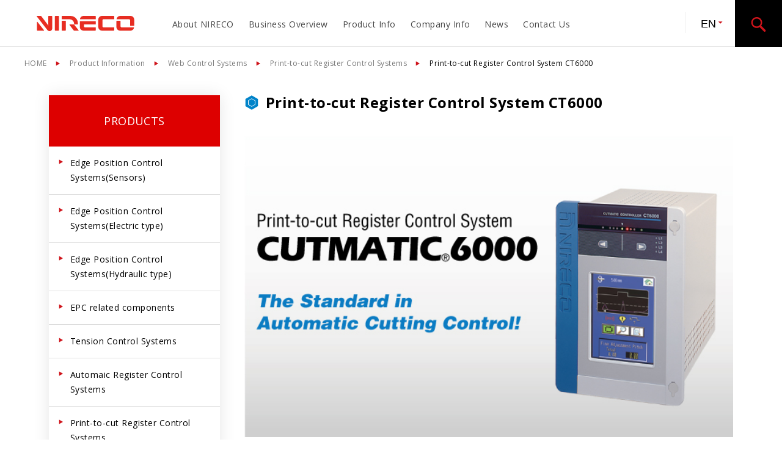

--- FILE ---
content_type: text/html; charset=UTF-8
request_url: https://nireco.com/en/product/web/print-to-cut/ct6000.html
body_size: 9159
content:
<!doctype html>
<html lang="en">
<head prefix="og: https://ogp.me/ns# fb: https://ogp.me/ns/fb# article: https://ogp.me/ns/website#">


<!-- Global site tag (gtag.js) - Google Analytics -->
<script async src="https://www.googletagmanager.com/gtag/js?id=UA-53590051-2"></script>
<script>
  window.dataLayer = window.dataLayer || [];
  function gtag(){dataLayer.push(arguments);}
  gtag('js', new Date());

  gtag('config', 'UA-53590051-2');
</script>

<!-- Google Tag Manager -->
<script>(function(w,d,s,l,i){w[l]=w[l]||[];w[l].push({'gtm.start':
new Date().getTime(),event:'gtm.js'});var f=d.getElementsByTagName(s)[0],
j=d.createElement(s),dl=l!='dataLayer'?'&l='+l:'';j.async=true;j.src=
'https://www.googletagmanager.com/gtm.js?id='+i+dl;f.parentNode.insertBefore(j,f);
})(window,document,'script','dataLayer','GTM-5RMVXJ2');</script>
<!-- End Google Tag Manager -->

<meta charset="utf-8">
	<meta name="viewport" content="width=device-width">
	<link rel="preconnect" href="https://fonts.gstatic.com">
	<link rel="canonical" href="https://nireco.x0.com/">
	<link rel="stylesheet" href="/en/css/styles?20251105-1315.css">
	<link rel="stylesheet" href="/en/css/slick-theme.css">
	<link rel="stylesheet" href="/en/css/slick.css">
	<link rel="icon" href="/en/images/favicon.svg" type="image/svg+xml">


		<!-- All in One SEO 4.0.18 -->
		<link media="all" href="https://nireco.com/en/product/wp-content/cache/autoptimize/3/css/autoptimize_eb5427e8d2078c2ab517a4da9411315d.css" rel="stylesheet" /><title>Print-to-cut Register Control System CT6000 - Product Information</title>
		<meta name="description" content="OverviewFeatureConfigurationSpecifications Product Catalog Overview Unrivaled Reliability and Operability!Intr […]"/>
		<link rel="canonical" href="https://nireco.com/en/product/web/print-to-cut/ct6000.html" />
		<meta property="og:site_name" content="Product Information - NIRECO CORPORATION" />
		<meta property="og:type" content="article" />
		<meta property="og:title" content="Print-to-cut Register Control System CT6000 - Product Information" />
		<meta property="og:description" content="OverviewFeatureConfigurationSpecifications Product Catalog Overview Unrivaled Reliability and Operability!Intr […]" />
		<meta property="og:url" content="https://nireco.com/en/product/web/print-to-cut/ct6000.html" />
		<meta property="article:published_time" content="2021-02-21T14:23:59Z" />
		<meta property="article:modified_time" content="2021-02-26T03:59:28Z" />
		<meta property="twitter:card" content="summary" />
		<meta property="twitter:domain" content="nireco.com" />
		<meta property="twitter:title" content="Print-to-cut Register Control System CT6000 - Product Information" />
		<meta property="twitter:description" content="OverviewFeatureConfigurationSpecifications Product Catalog Overview Unrivaled Reliability and Operability!Intr […]" />
		<script type="application/ld+json" class="aioseo-schema">
			{"@context":"https:\/\/schema.org","@graph":[{"@type":"WebSite","@id":"https:\/\/nireco.com\/en\/product\/#website","url":"https:\/\/nireco.com\/en\/product\/","name":"Product Information","description":"NIRECO CORPORATION","publisher":{"@id":"https:\/\/nireco.com\/en\/product\/#organization"}},{"@type":"Organization","@id":"https:\/\/nireco.com\/en\/product\/#organization","name":"Product Information","url":"https:\/\/nireco.com\/en\/product\/"},{"@type":"BreadcrumbList","@id":"https:\/\/nireco.com\/en\/product\/web\/print-to-cut\/ct6000.html#breadcrumblist","itemListElement":[{"@type":"ListItem","@id":"https:\/\/nireco.com\/en\/product\/#listItem","position":"1","item":{"@id":"https:\/\/nireco.com\/en\/product\/#item","name":"\u30db\u30fc\u30e0","description":"NIRECO CORPORATION","url":"https:\/\/nireco.com\/en\/product\/"},"nextItem":"https:\/\/nireco.com\/en\/product\/web\/print-to-cut\/ct6000.html#listItem"},{"@type":"ListItem","@id":"https:\/\/nireco.com\/en\/product\/web\/print-to-cut\/ct6000.html#listItem","position":"2","item":{"@id":"https:\/\/nireco.com\/en\/product\/web\/print-to-cut\/ct6000.html#item","name":"Print-to-cut Register Control System CT6000","description":"OverviewFeatureConfigurationSpecifications Product Catalog Overview Unrivaled Reliability and Operability!Intr [\u2026]","url":"https:\/\/nireco.com\/en\/product\/web\/print-to-cut\/ct6000.html"},"previousItem":"https:\/\/nireco.com\/en\/product\/#listItem"}]},{"@type":"Person","@id":"https:\/\/nireco.com\/en\/product\/author\/axcel#author","url":"https:\/\/nireco.com\/en\/product\/author\/axcel","name":"axcel","image":{"@type":"ImageObject","@id":"https:\/\/nireco.com\/en\/product\/web\/print-to-cut\/ct6000.html#authorImage","url":"https:\/\/secure.gravatar.com\/avatar\/3b2a18d47dbd086b0f73f4f610253e8c?s=96&d=mm&r=g","width":"96","height":"96","caption":"axcel"}},{"@type":"WebPage","@id":"https:\/\/nireco.com\/en\/product\/web\/print-to-cut\/ct6000.html#webpage","url":"https:\/\/nireco.com\/en\/product\/web\/print-to-cut\/ct6000.html","name":"Print-to-cut Register Control System CT6000 - Product Information","description":"OverviewFeatureConfigurationSpecifications Product Catalog Overview Unrivaled Reliability and Operability!Intr [\u2026]","inLanguage":"ja","isPartOf":{"@id":"https:\/\/nireco.com\/en\/product\/#website"},"breadcrumb":{"@id":"https:\/\/nireco.com\/en\/product\/web\/print-to-cut\/ct6000.html#breadcrumblist"},"author":"https:\/\/nireco.com\/en\/product\/web\/print-to-cut\/ct6000.html#author","creator":"https:\/\/nireco.com\/en\/product\/web\/print-to-cut\/ct6000.html#author","image":{"@type":"ImageObject","@id":"https:\/\/nireco.com\/en\/product\/#mainImage","url":"\/en\/product\/wp-content\/uploads\/sites\/3\/web_ct6000_main.jpg","width":"680","height":"439"},"primaryImageOfPage":{"@id":"https:\/\/nireco.com\/en\/product\/web\/print-to-cut\/ct6000.html#mainImage"},"datePublished":"2021-02-21T14:23:59+09:00","dateModified":"2021-02-26T03:59:28+09:00"},{"@type":"BlogPosting","@id":"https:\/\/nireco.com\/en\/product\/web\/print-to-cut\/ct6000.html#blogposting","name":"Print-to-cut Register Control System CT6000 - Product Information","description":"OverviewFeatureConfigurationSpecifications Product Catalog Overview Unrivaled Reliability and Operability!Intr [\u2026]","headline":"Print-to-cut Register Control System CT6000","author":{"@id":"https:\/\/nireco.com\/en\/product\/author\/axcel#author"},"publisher":{"@id":"https:\/\/nireco.com\/en\/product\/#organization"},"datePublished":"2021-02-21T14:23:59+09:00","dateModified":"2021-02-26T03:59:28+09:00","articleSection":"Print-to-cut Register Control Systems","mainEntityOfPage":{"@id":"https:\/\/nireco.com\/en\/product\/web\/print-to-cut\/ct6000.html#webpage"},"isPartOf":{"@id":"https:\/\/nireco.com\/en\/product\/web\/print-to-cut\/ct6000.html#webpage"},"image":{"@type":"ImageObject","@id":"https:\/\/nireco.com\/en\/product\/#articleImage","url":"\/en\/product\/wp-content\/uploads\/sites\/3\/web_ct6000_main.jpg","width":"680","height":"439"}}]}
		</script>
		<!-- All in One SEO -->


<link rel='shortlink' href='https://nireco.com/en/product/?p=894' />
</head>
<body id="home">
<!-- Google Tag Manager (noscript) -->
<noscript><iframe src="https://www.googletagmanager.com/ns.html?id=GTM-5RMVXJ2"
height="0" width="0" style="display:none;visibility:hidden"></iframe></noscript>
<!-- End Google Tag Manager (noscript) -->

	<header>
		<div class="logo">
			<a href="/en/"><h1><img src="/en/images/logo.svg" alt="Nireco -The pioneer in control and inspection equipment-"></h1></a>
		</div>

		<nav>
			<ul id="navi">

				<li id="about"><a href="/en/aboutus/">About NIRECO</a>
			    	<li id="about"><a href="/en/business/">Business Overview</a>
				<ul>
					<li><a href="/en/business/process-biz/">Control Equipment Business Steel and Nonferrous Metal Field</a></li>
					<li><a href="/en/business/web-biz/">Control Equipment Business Film, Printing and Paper Field</a></li>
					<li><a href="/en/business/inspection-biz/">Inspection System</a></li>
					<li><a href="/en/business/optics-biz/">Optics</a></li>
				</ul>
			    </li>
			    <li><a href="/en/product/">Product Info</a>
				<ul>
					<li><a href="/en/product/process/">Control Products / Steel and Ferrous Metal Field</a>
						<ul>
							<li><a href="/en/product/process/#process02">Edge Position Control Systems</a></li>
							<li><a href="/en/product/process/#process03">Measuring systems</a></li>
							<li><a href="/en/product/process/#process04">Actuators</a></li>
							<li><a href="/en/product/process/#process05">Movie</a></li>
						</ul>
					</li>
					<li><a href="/en/product/marking/">Automatic Marking Systems</a></li>
					<li><a href="/en/product/web/">Control Products / Film, Printing and Paper Field</a>
						<ul>
							<li><a href="/en/product/web/#web01">Edge Position Control Systems (Sensors)</a></li>
							<li><a href="/en/product/web/#web02">Edge Position Control Systems (Electric type)</a></li>
							<li><a href="/en/product/web/#web03">Edge Position Control Systems (Hydraulic type)</a></li>
							<li><a href="/en/product/web/#web031">EPC Related Components</a></li>
							<li><a href="/en/product/web/#web04">Tension Control Systems</a></li>
							<li><a href="/en/product/web/#web05">Automaic Register Control Systems</a></li>
							<li><a href="/en/product/web/#web06">Print-to-cut Register Control Systems</a></li>
							<li><a href="/en/product/web/#web07">Other Related Equipment</a></li>
						</ul>
					</li>
					<li><a href="/en/product/printpouch/">Print Quality Inspection Systems / Gluing Systems</a>
						<ul>
							<li><a href="/en/product/printpouch/#printpouch01">Print Quality Inspection Systems</a></li>
							<li><a href="/en/product/printpouch/#printpouch03">Gluing Control Systems</a></li>
						</ul>
					</li>
					<li><a href="/en/product/surface-inspection/">Defect Inspection System for Plain Surfaces</a></li>
					<li><a href="/en/product/analyzer/">Analyzer</a>
						<ul>
							<li><a href="/en/product/analyzer/#analyzer01">Analyzer</a></li>
						</ul>
					</li>
					<li><a href="/en/product/agricultural/">Food/Agricultural Quality Inspection Systems</a>
						<ul>
							<li><a href="/en/product/agricultural/#agri01">Fruit Sorting Equipment (Internal)</a></li>
							<li><a href="/en/product/agricultural/#agri02">Fruit Sorting Equipment (External)</a></li>
						</ul>
					</li>
					<li><a href="/en/product/laser/">Laser Device</a></li>
					<li><a href="http://www.kogakugiken.com/" target="_blank" class="to_out_in" rel="noreferrer">Optical Component</a></li>
				</ul>
			</li>
			<li id="company"><a href="/en/company/">Company Info</a>
				<ul>
					<li><a href="/en/company/profile/">Company Outline</a></li>
					<li><a href="/en/company/greeting/">President's message</a></li>
					<li><a href="/en/company/code/">Nireco's Code of Conduct</a></li>
					<li><a href="/en/company/management/">Executives</a></li>
					<li><a href="/en/company/history/">Nireco History</a></li>
					<li><a href="/en/company/financial-data/">Financial Data</a></li>
					<li><a href="/en/company/internal/">Network in Japan</a></li>
					<li><a href="/en/company/global/">Global Network</a></li>
				</ul>
			</li>
			<li id="news"><a href="/en/news/">News</a>
				<ul>
				<li><a href="/en/news-new/">Latest Information</a></li>
				<li><a href="/en/news-event/">Exhibition and event information</a></li>
				<li><a href="/en/news-important/">Important Notice</a></li>
				</ul>
			</li>
			<li id="contact"><a href="/en/contact/">Contact Us</a></li>
			<li id="search_sp">
				<form action="https://www.google.com/search" class="search_sp_box">
					<input type="hidden" value="nireco.com/en" name="as_sitesearch" />
					<input type="hidden" name="ie" value="UTF-8" />
					<input type="hidden" name="oe" value="UTF-8" />
					<input type="text" name="q" id="box" class="search_form" placeholder="keyword search">
					<input type="image" src="/en/images/search_sp.svg" class="search_sp_btn" value="search" name="btnG">
				</form>
			</li>
		</ul>
		</nav>
		<div class="utility">
			<div class="lang_select">
				<form id="lang">
					<select name="select">
					<option value="https://nireco.jp/">JP</option>
					<option value="/en/">EN</option>
					<option value="/ch/">CN</option>
					<option value="/ko/">KO</option>
					</select>
				</form>
			</div>
			<div class="search_pc"></div>
		</div>
		<div id="search_layer">
			<div id="sb-search" class="sb-search " >
				<form action="https://www.google.com/search">
					<input type="hidden" value="nireco.com/en" name="as_sitesearch" />
					<input type="hidden" name="ie" value="UTF-8" />
					<input type="hidden" name="oe" value="UTF-8" />
					<input class="sb-search-input " onkeyup="buttonUp();" placeholder="Enter your search term..." type="text" value="" name="q" id="box">
					<input class="sb-search-submit" type="submit"  value="">
					<span class="sb-icon-search"></span>
				</form>
			</div>
		</div>
		<div class="toggle_btn">
			<div class="navbar_toggle">
				<span class="navbar_toggle_icon"></span>
				<span class="navbar_toggle_icon"></span>
			</div>
		</div>
	</header>
	<main>

<div class="breadcrumb_in" typeof="BreadcrumbList" vocab="https://schema.org/">
	<!-- Breadcrumb NavXT 6.6.0 -->
<span property="itemListElement" typeof="ListItem"><a property="item" typeof="WebPage" title="Go to NIRECO CORPORATIONサイト." href="https://nireco.com/en" class="main-home" ><span property="name">HOME</span></a><meta property="position" content="1"></span><span property="itemListElement" typeof="ListItem"><a property="item" typeof="WebPage" title="Go to Product Information." href="https://nireco.com/en/product" class="home" ><span property="name">Product Information</span></a><meta property="position" content="2"></span><span property="itemListElement" typeof="ListItem"><a property="item" typeof="WebPage" title="Go to the Web Control Systems category archives." href="https://nireco.com/en/product/web" class="taxonomy category" ><span property="name">Web Control Systems</span></a><meta property="position" content="3"></span><span property="itemListElement" typeof="ListItem"><a property="item" typeof="WebPage" title="Go to the Print-to-cut Register Control Systems category archives." href="https://nireco.com/en/product/web/print-to-cut" class="taxonomy category" ><span property="name">Print-to-cut Register Control Systems</span></a><meta property="position" content="4"></span><span property="itemListElement" typeof="ListItem"><span property="name" class="post post-post current-item">Print-to-cut Register Control System CT6000</span><meta property="url" content="https://nireco.com/en/product/web/print-to-cut/ct6000.html"><meta property="position" content="5"></span></div>


		<div id="product" class="main_in2c">


			<div class="side_nav">
				<div class="side_nav_box">
					<div class="side_nav_ttl">PRODUCTS</div>
					<ul>
<!-- -------------------- ウェブ制御ここから -------------------- -->
						<li>
							<div class="trigger">Edge Position Control Systems(Sensors)</div>
							<ul class="target">
								<li><a href="/en/product/web-sensor-system/"><span class="sys_fig b">Sensor / Electric Type Diagram</span></a></li>
								<li><a href="https://nireco.com/en/product/web/awe280a.html">Autowide Sensor AWE280A</a></li>
								<li><a href="https://nireco.com/en/product/web/ph22vas.html">Photohead PH22VAS for vacuum environments</a></li>
								<li><a href="https://nireco.com/en/product/web/he120a.html">High-temperature EPC sensor HE120A (for transparent webs)</a></li>
								<li><a href="https://nireco.com/en/product/web/uh05.html">Ultrasonic Sensor UH05</a></li>
								<li><a href="https://nireco.com/en/product/web/edge-sensors/slh30.html">CMOS Linear Sensor SLH30</a></li>
								<li><a href="https://nireco.com/en/product/web/edge-sensors/design-position-control-dpc.html">Design Position Control DPC</a></li>
								<li><a href="https://nireco.com/en/product/web/edge-sensors/ph16b21.html">PHOTOHEAD PH16B / PH21</a></li>
								<li><a href="https://nireco.com/en/product/web/edge-sensors/ph22.html">PHOTOHEAD PH22</a></li>
								<li><a href="https://nireco.com/en/product/web/edge-sensors/uhw051.html">Ultrasonic Autowide Sensor UHW051</a></li>
								<li><a href="https://nireco.com/en/product/web/edge-sensors/uhw280.html">Ultrasonic Autowide Sensor UHW280</a></li>
								<li><a href="https://nireco.com/en/product/web/edge-sensors/uhw500-700.html">Ultrasonic Autowide Sensor UHW500 / 700</a></li>
								<li><a href="https://nireco.com/en/product/web/edge-sensors/lh19.html">LINE FOLLOWER HEAD LH19</a></li>
								<li><a href="https://nireco.com/en/product/web/edge-sensors/lh110.html">LINE FOLLOWER HEAD LH110</a></li>
								<li><a href="https://nireco.com/en/product/web/edge-sensors/lh500.html">LINE FOLLOWER HEAD LH500</a></li>
							</ul>
						</li>
						<li>
							<div class="trigger">Edge Position Control Systems(Electric type)</div>
							<ul class="target">
								<li><a href="/en/product/web-sensor-system/"><span class="sys_fig b">Sensor / Electric Type Diagram</span></a></li>
								<li><a href="https://nireco.com/en/product/web/guide_roller_mechanism_electric_type.html">Guide roller mechanism (Electric type)</a></li>
								<li><a href="https://nireco.com/en/product/web/a353.html">AC servo actuator A353</a></li>
								<li><a href="https://nireco.com/en/product/web/a032.html">AC servo actuator A032</a></li>
								<li><a href="https://nireco.com/en/product/web/a152.html">AC servo actuator A152-□□□-20</a></li>
								<li><a href="https://nireco.com/en/product/web/k50_k50a.html">Motor-Driven Actuator K50 K50/A</a></li>
								<li><a href="https://nireco.com/en/product/web/ae550_ae560.html">Liteguide Controller AE550/AE560</a></li>
								<li><a href="https://nireco.com/en/product/web/k300-200-20.html">Linear Actuator K300-200-20</a></li>
								<li><a href="https://nireco.com/en/product/web/pgr.html">Compact Guide Roll Mechanism PGR series</a></li>
								<li><a href="https://nireco.com/en/product/web/edge-electronic/compact-guide-roll-mechanism-lcd-series.html">Compact Guide Roll Mechanism LCD series</a></li>
								<li><a href="https://nireco.com/en/product/web/edge-electronic/guide-roll.html">Guide Roll Mechanism</a></li>
								<li><a href="https://nireco.com/en/product/web/edge-electronic/ae1000.html">Liteguide Controller AE1000</a></li>
								<li><a href="https://nireco.com/en/product/web/edge-electronic/k12.html">Motor-Driven Actuator K12 series</a></li>
								<li><a href="https://nireco.com/en/product/web/edge-electronic/k62k62a.html">Motor-Driven Actuator K62 K62/A</a></li>
								<li><a href="https://nireco.com/en/product/web/edge-electronic/k80.html">Motor-Driven Actuator K80</a></li>
							</ul>
						</li>
						<li>
							<div class="trigger">Edge Position Control Systems(Hydraulic type)</div>
							<ul class="target">
								<li><a href="/en/product/servo-guide-system/"><span class="sys_fig b">Hydraulic Type Diagram</span></a></li>
								<li><a href="https://nireco.com/en/product/web/guide-roller_mechanisms_hydraulic_type.html">Guide roller mechanisms (Hydraulic type)</a></li>
								<li><a href="https://nireco.com/en/product/web/edge-hydraulic/eh321b-eh322b-eh322b-awl.html">Webguide Amplifier EH321B / EH322B</a></li>
								<li><a href="https://nireco.com/en/product/web/edge-hydraulic/mk-iv-m.html">Servoguide Mark-Ⅳ M-Series ELECTLIC-PNEUMATIC TYPE</a></li>
								<li><a href="https://nireco.com/en/product/web/edge-hydraulic/mk-iv-d.html">Servoguide Mark-Ⅳ D-Series PNEUMATIC-HYDRAULIC TYPE</a></li>
								<li><a href="https://nireco.com/en/product/web/edge-hydraulic/sn12g-sn15g.html">Sensing Nozzle SN12G / SN15</a></li>
							</ul>
						</li>
						<li>
							<div class="trigger">EPC related components</div>
							<ul class="target">
								<li><a href="https://nireco.com/en/product/web/selector_switches.html">Selector switches</a></li>
								<li><a href="https://nireco.com/en/product/web/work-cylinder.html">Work cylinder</a></li>
								<li><a href="https://nireco.com/en/product/web/2017.html">Centering nozzle CN12</a></li>
								<li><a href="https://nireco.com/en/product/web/ac_servo_driver_unit.html">AC servo driver unit SP</a></li>
								<li><a href="https://nireco.com/en/product/web/fine_adjuster.html">Fine adjuster MW3133</a></li>
								<li><a href="https://nireco.com/en/product/web/local-switch-la100.html">Local switch LA100</a></li>
								<li><a href="https://nireco.com/en/product/web/centering_sensor.html">Centering sensor SI12-NE4</a></li>
								<li><a href="https://nireco.com/en/product/web/remote_control_unit.html">Remote control unit RP100</a></li>
							</ul>
						</li>
						<li>
							<div class="trigger">Tension Control Systems</div>
							<ul class="target">
								<li><a href="/en/product/tention_system/"><span class="sys_fig b">Tension Control System Diagram</span></a></li>
								<li><a href="https://nireco.com/en/product/web/intrinsically_safe_explosion_proof_mb_tension_sensor-mb-tension-sensor.html">Intrinsically safe explosion-proof MB tension sensor</a></li>
								<li><a href="https://nireco.com/en/product/web/mj_vas.html">MJ tension sensor (for vacuum environment) MJ**VAS</a></li>
								<li><a href="https://nireco.com/en/product/web/mj_v.html">MJ tension sensor (for vacuum environment) MJ**V</a></li>
								<li><a href="https://nireco.com/en/product/web/tensiton/tc920v.html">Tension Controller TC920V</a></li>
								<li><a href="https://nireco.com/en/product/web/tensiton/tc680a-d.html">Tension Controller TC680A/D</a></li>
								<li><a href="https://nireco.com/en/product/web/tensiton/tcd030.html">Open loop Tension Control System TCD030T</a></li>
								<li><a href="https://nireco.com/en/product/web/tensiton/tm310t.html">Tension Meter TM310T</a></li>
								<li><a href="https://nireco.com/en/product/web/tensiton/tm340.html">Tension Meter TM340</a></li>
								<li><a href="https://nireco.com/en/product/web/tensiton/mg-ts.html">MG Tension Sensor</a></li>
								<li><a href="https://nireco.com/en/product/web/tensiton/mj-ts.html">MJ Tension Sensor</a></li>
								<li><a href="https://nireco.com/en/product/web/tensiton/cj-ts.html">CJ Tension Sensor</a></li>
								<li><a href="https://nireco.com/en/product/web/tensiton/mb-ts.html">MB Tension Sensor</a></li>
								<li><a href="https://nireco.com/en/product/web/tensiton/en40-2.html">Electro-Pneumatic Converter EN40</a></li>
								<li><a href="https://nireco.com/en/product/web/tensiton/other-equipment.html">Other related equipment</a></li>
							</ul>
						</li>
						<li>
							<div class="trigger">Automaic Register Control Systems</div>
							<ul class="target">
								<li><a href="https://nireco.com/en/product/web/register/mr101.html">Automatic Register Control System MR101</a></li>
								<li><a href="https://nireco.com/en/product/web/register/smart-n.html">Newspaper Rotary Press Automatic Register Control System CALGRAPH Smart N</a></li>
								<li><a href="https://nireco.com/en/product/web/register/mr5500.html">Automaic Register Control System MR5500</a></li>
							</ul>
						</li>
						<li>
							<div class="trigger">Print-to-cut Register Control Systems</div>
							<ul class="target">
								<li><a href="https://nireco.com/en/product/web/print-to-cut/ct6000.html">Print-to-cut Register Control System CT6000</a></li>
							</ul>
						</li>
						<li>
							<div class="trigger">Other Related Equipment</div>
							<ul class="target">
								<li><a href="https://nireco.com/en/product/web/jc100n-jd101n.html">Paper sheet splice detector JC100N／JD101N</a></li>
								<li><a href="https://nireco.com/en/product/web/web-other/pc300-pc210.html">Paper Checker PC300/210</a></li>
							</ul>
						</li>
<!-- -------------------- ウェブ制御ここまで -------------------- -->
					</ul>
				</div>
				<div class="side_nav_banner mt40">
					<a href="/en/catalog/">
						<img src="/en/images/catalog_e.jpg" alt="Catalog download">
					</a>
					<a href="/en/end-of-sales/">
						<img src="/en/images/endofsales.png" alt="Discontinued products">
					</a>
				</div>
			</div>

			<div class="contents_2c">
				<section>

					<h1 class="hexa_ttl_b mb20">Print-to-cut Register Control System CT6000</h1>

					<div class="main_pic">
						<img src="/en/product/wp-content/uploads/sites/3/web_ct6000_main.jpg" alt="Print-to-cut Register Control System CT6000" class="img_full">
					</div>

				</section>
				<section>
					<div class="pagelink">
						<!-- ↓ページ内リンク -->
						<a href="#Overview">Overview</a><a href="#Feature">Feature</a><a href="#Configuration">Configuration</a><a href="#Specifications1">Specifications</a>
						<a href="/en/catalog/" class="catalog_btn">Product Catalog</a>
					</div>
				</section>
				<section>
					<h2 id="Overview">Overview</h2>
					<h3>Unrivaled Reliability and Operability!<br />Introducing the Print-to-cut Register Control System</h3>
					<p>From small food wrapping machines to large offset rotary presses, print-to-cut register control system Cutmatic CT6000 features cut positioning control of any sheeter and folder, face-back matching, pre-print sheeting, and overprint. Significant improvements in performance have been achieved through high-speed processing and the ability to select the optimum control mode (Control A, B and C) for each web operation. Implementing a LCD touch panel that functions as both a display and a means of inputting data has simplified the panel, improving operability.</p>
				</section>
				<section>
					<h2 id="Feature">Feature</h2>

					<ul>
						<li>
							<h3>Mark search function</h3>
							<p>The mark search function recognizes part of a pattern as a mark using a time-tested conventional controller.</p>
						</li>
						<li>
							<h3>LCD touch panel both enables operation and shows information</h3>
							<p>The LCD touch panel enables the data necessary for an operation to be entered, and displays various parameters, gate mark waveforms, deviations, repeat lengths and other information. The color screen makes it easy to understand the operating status of the controller.</p>
						</li>
						<li>
							<h3>A panel designed with operability in mind</h3>
							<p>The frequently-used motor operation switch has a user-friendly design that maintains a conventional sheet switch, which enables finger operation by the operator. This has also reduced the frequency with which the touch panel is used, extending its life.</p>
						</li>
						<li>
							<h3>High processing speed</h3>
							<p>A single-chip microprocessor guarantees high-speed processing. (50% UP)</p>
						</li>
						<li>
							<h3>Fail-safe circuit</h3>
							<p>The system automatically stops, reducing paper waste, when normal operation is impossible such as when signals from the sensor cannot be detected or when the web speed slows down.</p>
						</li>
						<li>
							<h3>Built-in check function</h3>
							<p>The controller is equipped with a self-diagnostic function to verify operation in the event of a breakdown. As the line speed and the encoder pulse count can be displayed, the user can check whether the encoder is functioning normally and identifying malfunctioning areas has become easier than ever before.</p>
						</li>
						<li>
							<h3>Deviation display and output</h3>
							<p>By displaying the measured deviation rate (cutting discrepancy) on the touch panel as a graph, movements in the print-to-cut register can be instantaneously confirmed. It is also possible to record the deviation rate by analog voltage. (±5V DC)</p>
						</li>
					</ul>
				</section>
				<section>
					<h2 id="Configuration">Configuration</h2>
					<h3 class="ttl">System Diagram</h3>
					<figure><img src="/en/product/wp-content/uploads/sites/3/web_ct6000_3rd.jpg" alt="System Diagram"  /></figure>
					<h3>Controller</h3>
					<div class="box_flex_br">
						<div class="box37_7">
							<p>Operating under microprocessor control, the controller processes electric signals from the scanning head and the encoder. Control mode, gain, etc. can be set to control parameters. The correction motor is driven by controller correction signals.</p>
						</div>
						<div class="box37_3">
							<figure><img src="/en/product/wp-content/uploads/sites/3/web_ct6000_2nd.jpg" alt="Controller"  /></figure>
						</div>
					</div>
					<h3>Optical fiber sensor</h3>
					<div class="box_flex_br">
						<div class="box37_7">
							<p>The optical fiber sensor was developed to enable detection at a constantly stable level, further improving the detection capability of a conventional S/H (sample/hold) circuit. The sensor uses a halogen lamp, which produces a high color temperature, and provides an outstanding color rendition. The sensor is superb at detecting marks with pale color combinations and adapts well to special webs. The circuit has also been designed to extend the life of the lamp, which has increased 1.7 times (5,000 hours). All of these improvements have made the sensor extremely easy to use.</p>
						</div>
						<div class="box37_3">
							<figure><img src="/en/product/wp-content/uploads/sites/3/web_ct6000_4th.jpg" alt="Optical fiber sensor"  /></figure>
						</div>
					</div>
					<h3>Encoder</h3>
					<div class="box_flex_br">
						<div class="box37_7">
							<p>The encoder is an absolute no contact photoelectric unit that is directly connected to a cutter or plate cylinder drive shaft. It is controlled by the A, B and Z phases and monitors the synchronization and speed of the plate cylinder.</p>
						</div>
						<div class="box37_3">
							<figure><img src="/en/product/wp-content/uploads/sites/3/web_ct6000_5th.jpg" alt="Encoder"  /></figure>
						</div>
					</div>
					<h3>Correction Motor</h3>
					<div class="box_flex_br">
						<div class="box37_7">
							<p>The correction motor normally drivers the register roller (or the compensator roller) to adjust web length between the final control unit and the cutter in an inline configuration. The cutter mechanism is controlled using a correction motor to operate a differential gear.</p>
						</div>
						<div class="box37_3">
							<figure><img src="/en/product/wp-content/uploads/sites/3/web_ct6000_6th.jpg" alt="Correction Motor"  /></figure>
						</div>
					</div>
					<h3>Scanning Head</h3>
					<div class="box_flex_br">
						<div class="box37_7">
							<p>The Scanning head incorporates a silicon photo diode, lamp, lens assembly and amplifier. Scanning head signals undergo high-speed automatic processing in the controller microprocessor to ensure automatic compensation of fogging of the scanning head window due to ink smudges, paper dust or slight changes in register mark density.</p>
						</div>
						<div class="box37_3">
							<figure><img src="/en/product/wp-content/uploads/sites/3/web_ct6000_7th.jpg" alt="Scanning Head"  /></figure>
						</div>
					</div>
					<h3>Junction Box</h3>
					<div class="box_flex_br">
						<div class="box37_7">
							<p>This terminal box relays signals between the scanning head and the controller. It houses the scanning head lamp drive circuit and the mark catch verification lamp. * Not required for optical fiber</p>
						</div>
						<div class="box37_3">
							<figure><img src="/en/product/wp-content/uploads/sites/3/web_ct6000_8th.jpg" alt="Junction Box"  /></figure>
						</div>
					</div>
				</section>
				<section>
					<h2 id="Specifications1">Specifications</h2>
					<h3>System Specifications</h3>
					<table class="tbl_spec upline mb20">
						<tbody>
						<tr><th>Line speed</th>
						<td>10～1000m/min</td>
						</tr>
						<tr><th>Cylinder speed</th>
						<td>10～2000rpm</td>
						</tr>
						<tr><th>Cylinder size</th>
						<td>100～2500mm</td>
						</tr>
						<tr><th>Detection accuracy</th>
						<td>±0.01mm</td>
						</tr>
						<tr><th>Control speed</th>
						<td>2 mm/s (along web path)</td>
						</tr>
						<tr><th>Control operation</th>
						<td>Control A, Control B, Control C</td>
						</tr>
						<tr><th>Correction count setting</th>
						<td>1 to 32 times</td>
						</tr>
						<tr><th>Deviation display range</th>
						<td>0.01 to 1.00 mm variable</td>
						</tr>
						<tr><th>Alarm</th>
						<td>0.01 to 9.99 mm variable</td>
						</tr>
						<tr>
						<td colspan="2"><small><strong>Control A</strong> : This control mode predicts the number of revolutions required for the current deviation level to converge according to the setting for the distance between the sensor and the drive roll. It is mainly suited to offset printing (standard).<br /> <strong>Control B</strong> : This control mode uses proportional gain and differential gain. It is mainly suitable for processing machines and low-speed printing presses.<br /> <strong>Control C</strong> : This mode is for controlling die cut rollers. It is suitable when directly driving die cut rollers or gravure plates.</small></td>
						</tr>
						</tbody>
					</table>
					<h3>Controller Specifications</h3>
					<table class="tbl_spec upline mb20">
						<tbody>
						<tr><th>Power voltage</th>
						<td>100 to 240V AC automatically switched, single phase 50/60Hz</td>
						</tr>
						<tr><th>Power consumption</th>
						<td>100VA (excluding motor)</td>
						</tr>
						<tr><th>Ambient temperature</th>
						<td>0 to +50˚C</td>
						</tr>
						<tr><th>Mass</th>
						<td>7kg</td>
						</tr>
						<tr><th>Mounting</th>
						<td>Panel mounted</td>
						</tr>
						</tbody>
					</table>
				</section>
				<section>
					<h2 class="lv2ul">Contact Us</h2>
					<p>Please use this form to submit your inquiries, feedback and/or requests to NIRECO.</p>
					<div class="box_flex">
						<div class="box2">
							<a href="/en/contact/" class="to_form">Contact NIRECO ( contact form )</a>
						</div>
						<div class="box2">
							<span class="tel_enq">
								<div><small>Tokyo</small><span class="telno">&nbsp;+81-42-660-7358</span></div>
								<div><small>Osaka</small><span class="telno">&nbsp;+81-6-6190-5550</span></div>
							</span>
						</div>
					</div>
				</section>
			</div>
		</div>


	</main>
	<footer>
		<div class="footer_in">
			<div class="footer_title">
				<a href="/en/">
					<div class="link_title"><a href="/en/">HOME</a></div>
				</a>
			</div>
			<div class="footer_link">
				<div class="link_title"><a href="/en/business/">Business Overview</a></div>
				<ul>
					<li><a href="/en/business/process-biz/">Control Equipment Business<br>Steel and Nonferrous Metal Field</a></li>
					<li><a href="/en/business/web-biz/">Control Equipment Business<br>Film, Printing and Paper Field</a></li>
					<li><a href="/en/business/inspection-biz/">Inspection System</a></li>
					<li><a href="/en/business/optics-biz/">Optics</a></li>
				</ul>
			</div>
			<div class="footer_link">
				<div class="link_title"><a href="/en/product/">Product Information</a></div>
				<ul>
					<li><a href="/en/product/process/">Control Products / Steel and Ferrous Metal Field</a></li>
					<li><a href="/en/product/marking/">Automatic Marking Systems</a>
					<li><a href="/en/product/web/">Control Products / Film, Printing and Paper Field</a>
					<li><a href="/en/product/print/">Print Quality Inspection Systems /<br>Gluing Systems</a></li>
					<li><a href="/en/product/surface-inspection/">Defect Inspection System for Plain Surfaces</a></li>
					<li><a href="/en/product/agricultural/">Food/Agricultural Products<br>Quality Inspection Systems</a></li>
					<li><a href="/en/product/laser/">Laser Device</a></li>
					<li><a href="http://www.kogakugiken.com/" target="_blank">Optical Equipment</a></li>
				</ul>
			</div>
			<div class="footer_link">
				<div class="link_title"><a href="/en/company/">About NIRECO</a></div>
				<ul>
					<li><a href="/en/company/profile/">Company Outline</a></li>
					<li><a href="/en/company/greeting/">President's message</a></li>
					<li><a href="/en/company/code/">Nireco's Code of Conduct</a></li>
					<li><a href="/en/company/management/">Executives</a></li>
					<li><a href="/en/company/history/">Nireco History</a></li>
					<li><a href="/en/company/internal/">Network in Japan</a></li>
					<li><a href="/en/company/global/">Global Network</a></li>
				</ul>
			</div>
			<div class="footer_link2">
				<ul>
					<li><a href="/en/news/"><span class="link_title">News</span></a></li>
					<li><a href="/en/contact/"><span class="link_title">Contact</span></a></li>
					<li><a href="/en/catalog/"><span class="link_title">Catalog Download</span></a></li>
					<li><a href="/en/privacy/"><span class="link_title">Privacy Policy</span></a></li>
				</ul>
			</div>
		</div>
		<div class="copyright">
			<div class="link">
				<!-- <a href="/en/sitemap/">Sitemap</a>&nbsp;｜&nbsp;--><a href="/en/privacy/">Privacy Policy</a>
			</div>
			<span class="copy">Copyright (C) 2021 NIRECO. All Rights Reserved.</span>
		</div>
	</footer>

	<div class="pagetop"><a href="#header"><img src="/en/images/pagetop.png" alt="PAGE TOP" /></a></div>

	<div id="overlay"></div>

<script src="https://ajax.googleapis.com/ajax/libs/jquery/1.10.2/jquery.min.js"></script>
<script src="/en/js/main.js"></script>
<script>
	$(document).ready(function() {
		$('#navi').dropdown();
	});
</script>

<script>
	jQuery(function ($) {
		$(".target").css("display", "none");
		$(".trigger").click(function () {
			$(".trigger").not(this).removeClass("open");
			$(".trigger").not(this).next().slideUp(300);
			$(this).toggleClass("open");
			$(this).next().slideToggle(300);
		});
	});
</script>


<script>
	var urlHash = location.hash;
	var thisTrigger = $('li' + urlHash + ' h3.trigger' );
	$(window).load(function() {
		if(urlHash){
			$(thisTrigger).toggleClass("open");
			$(thisTrigger).next().slideToggle(300);

		}
  	});
</script>

<script>
$("#accord_list > h2:nth-child(n + 9)").addClass('trigger');
$("#accord_list > section:nth-child(n + 10)").addClass('target');
</script>








<script type='text/javascript' src='https://nireco.com/en/product/wp-includes/js/wp-embed.min.js?ver=5.8.12' id='wp-embed-js'></script>

</body>
</html>


--- FILE ---
content_type: text/css
request_url: https://nireco.com/en/css/styles?20251105-1315.css
body_size: 11416
content:
@charset "UTF-8";

@import url('https://fonts.googleapis.com/css2?family=Open+Sans:wght@400;700&display=swap');

/* reset----------------------------------- */

html, body, div, span, object, iframe, h1, h2, h3, h4, h5, h6, p, blockquote, pre, abbr, address, cite, code, del, dfn, em, img, ins, kbd, q, samp, small, strong, sub, var, b, i, dl, dt, dd, ol, ul, li, fieldset, form, label, legend, table, caption, tbody, tfoot, thead, tr, th, td, article, aside, canvas, details, figcaption, figure, footer, header, hgroup, menu, nav, section, summary, time, mark, audio, video { margin:0; padding:0; border:0; outline:0; font-weight:100;  background:transparent; }
body { line-height:1; }
article,aside,details,figcaption,figure, footer,header,hgroup,menu,nav,section { display:block; }
nav ul { list-style:none; }
blockquote:before, blockquote:after, q:before, q:after { content:''; content:none; }
a { margin:0; padding:0; vertical-align:baseline; background:transparent; text-decoration: none; }
table { border-collapse:collapse; border-spacing:0; }
hr { display:block; height:1px; border:0; border-top:1px solid #ddd; margin:1em 0; padding:0; }
input, select { vertical-align:middle; }
*, *::before, *::after { box-sizing: border-box; }

/***************** basic ******************/

body {
	max-width: 100%;
	font-family: 'Open Sans', Meiryo, sans-serif;
	font-size:0.875rem;
	line-height:1.5rem;
	font-weight:100;
	letter-spacing: 0.03rem;
}

body p { margin-bottom: 1.0rem; }
p.nob, ul.nob { margin-bottom: 0; }
a { color:#444; text-decoration:none; }
a:hover{ color:#d22; }
a:hover img { opacity: 0.7; }
header, main, footer { width: 100%; background-color: #fff; }
section { margin-bottom: 40px; }

.main_in, .footer_in { width:1150px; margin: 0 auto 80px auto; padding: 0 15px; }
.main_in2c { width:1150px; margin: 0 auto 80px auto; padding: 0 15px; display: flex; justify-content: space-between; }
.main_100 { width:100%; margin: 0 auto 80px auto; }

h1,h2,h3,h4 { font-weight: 700; }
.lv1e { font-size: 2.5rem; font-weight: 700; letter-spacing: 0.03rem; line-height: 3rem; }
.lv1 { font-size: 2rem; font-weight: 700; letter-spacing: 0.03rem; line-height: 3rem; }
.lv2e { font-size: 1.875rem; font-weight: 700; letter-spacing: 0.03rem; line-height: 3rem; }
.lv2 { font-size: 1.125rem; font-weight: 700; letter-spacing: 0.03rem; line-height: 3rem; }
.lv2srf { font-size: 1.375rem; font-weight: 700; letter-spacing: 0.03rem; line-height: 3rem;font-family: Open Sans; }
.lv2ul { font-size: 1.125rem; font-weight: 700; letter-spacing: 0.03rem; line-height: 2rem; border-bottom: 2px #ddd solid;margin-bottom: 1.5rem; }
.lv4 { font-size: 1.0rem; font-weight: 700; margin-bottom: 15px; } 
.lv4ul { font-size: 1.0rem; font-weight: 700; margin-bottom: 15px; line-height: 2rem; border-bottom: 2px #ddd solid; margin-bottom: 1.5rem; } 
.lv4ulgray { font-size: 1.0rem; font-weight: 700; line-height: 2rem; background-color: #f0f0f0; border-bottom: 2px #ddd solid; padding: 0 15px; margin-bottom: 1.5rem; } 
.lv5ul { font-size: 1.0rem; font-weight: 300;  line-height: 2rem; border-bottom: 2px #ddd solid; margin-bottom: 0.5rem; } 

h3.ttl { font-size: 1.0rem; font-weight: 500; letter-spacing: 0.03rem; line-height: 2rem; margin-bottom: 0.5rem; padding-left: 20px; background: url(../images/hexa_h3.svg) left top / 15px 30px no-repeat; }

.ttl_r { font-size: 1.0rem; font-weight: 700; line-height: 1.5rem; margin-bottom: 0.5rem; padding-left: 20px; background: url(../images/hexa_rs.svg) left top -4px / 15px 30px no-repeat; }

.red { font-weight: inherit; color: #d00; }
.white { font-weight: inherit; color: #fff; }

figure { margin-bottom: 20px; }
figcaption { text-align: center; font-size: 0.75rem; line-height: 1.2rem; }
sup { font-size: 0.625rem; letter-spacing: 0; }
/***************** header ******************/

header {
	display: flex;
	justify-content: space-between;
	min-width: 1150px;
	position: relative;
	border-bottom: 1px #ddd solid;
	height: 77px;
}
.logo {
	flex-basis: 220px;
	text-align: center;
	padding: 25px 20px 20px 30px;
}
.logo h1 {
	width: 220px;
}
.logo img {
	width: 160px;
}
.logo div img {
	vertical-align: top;
}
nav {
	padding: 20px 0;
	flex-grow: 3;
}
/**** navi_pc ****/
ul#navi {
	margin:0;
	padding:0;
	display: flex;
	justify-content: flex-start;
	list-style:none;
}
ul#navi li {
	margin:0;
	padding:0;
	position:relative;
	width:auto;
}
ul#navi li a {
	padding:10px 12px 7px 12px;
	background-color:#fff;
	display: block;
	line-height: 1.2rem;
	font-weight: 500;
}
ul#navi li a:hover {
	border-bottom: 3px #d22 solid;
}
ul#navi li ul {
	opacity: 0;
	margin-left:0;
	position:absolute;
	top: 39px;
	left:0;
	z-index:999;
	width: 280px;
}
ul#navi li ul li {
}
ul#navi li ul li a {
	padding: 15px 20px;
	border-left: 3px #f5f5f5 solid;
	background-color:#f5f5f5;
}
ul#navi li ul li a:hover {
	border-bottom: none;
	border-left: 3px #d22 solid;
	background-color:#fee;
}
ul#navi li ul li a:hover + ul#navi li a {
	color: #d22;
}
ul#navi li ul li ul {
	padding-top:0;
	position:absolute;
	top:0;
	left:280px;
}
ul#navi li ul li ul li a {
	border-left: 3px #f0f0f0 solid;
	background-color:#f0f0f0;
}
/**** end_navi_pc ****/

.toggle_btn {
	display: none;
}
.utility {
	display: flex;
	text-align: center;
}
form#lang {
	display: inline-block;
	border-left: 1px #eee solid;
}
.lang_select {
	padding: 20px 0 ;
}
select::-ms-expand {
	display: none;
}
select {
	-webkit-appearance: none;
	-moz-appearance: none;
	appearance: none;
	padding: 10px 30px 5px 25px;
	font-size: 1.125rem;
	font-weight: 500;
	line-height: 1.1em;
	border-radius: 5px;
	border: none;
	background-color: #fff;
	background-image: url(../images/select_arrow.svg);
	background-repeat: no-repeat;
	background-size: 18px 14px;
	background-position: right 15px center;
	outline: none;
}
.search_pc {
	background-color: #000;
	width: 77px;
	height: 77px;
	margin-bottom:-1px;
}

@media screen and (max-width:1023px){
	header { min-width: auto; width: 100%; height: 58px; position: fixed; top: 0; left: 0; z-index: 999; }
	main { margin-top: 58px; }
	.main_in, .footer_in { width:100%; }
	.main_in2c { width:100%; margin: 0 auto 80px auto;}
	.main_100 { width:100%; margin: 0 auto 50px auto; }
	.logo { flex-basis: 180px; text-align: left; padding: 15px 0 15px 15px; }
	.logo img { width: 160px; vertical-align: middle; }
	.utility { padding: 7px 0; flex-basis: auto; flex-grow: 10;justify-content: flex-end; }
	.toggle_btn { display: block; flex-basis: 58px; height: 58px; background-color: #000; padding: 22px 15px; }
	.navbar_toggle{ z-index:9999; }
	.navbar_toggle_icon { position: relative; display: block; height: 2px; width: 30px; background: #d22; -webkit-transition: ease .5s; transition: ease .5s; }
	.navbar_toggle_icon:nth-child(1) { top: 0; }
	.navbar_toggle_icon:nth-child(2) { margin-top: 8px;}
	.navbar_toggle.open .navbar_toggle_icon:nth-child(1) { top: 6px; -webkit-transform: rotate(45deg); transform: rotate(45deg); }
	.navbar_toggle.open .navbar_toggle_icon:nth-child(2) { top: -4px; -webkit-transform: rotate(-45deg); transform: rotate(-45deg); }
	.search_pc, #search_layer { display: none; }
	.lang_select { padding: 5px 0; }
	.lang_select span { padding: 0 5px; }
	select { padding: 10px 30px 5px 15px;;background-position: right 7px center; }
	nav {
		position:fixed;
		top:58px;
		left:0;
		width: 60vw;
		margin:0;
		background: #ddd;
		flex-direction: column;
		-webkit-transform: translateX(100vw);
		transform: translateX(100vw);
		-webkit-transition:ease .5s;
		transition:ease .5s;
		padding: 0;
	}
	nav.open {
		-webkit-transform:translateX( 40vw );
		transform:translateX( 40vw );
		overflow-y: auto;
		-webkit-overflow-scrolling: touch;
		z-index: 999;
	}
	ul#navi {
		flex-direction: column;
	}
	ul#navi li a {
		padding: 15px 20px;
		background-color: #f5f5f5;
		border-bottom: 1px #fff solid;
	}
	ul#navi li a:hover {
		background-color: #fee;
		border-bottom: 1px #d22 solid;
	}
	ul#navi li ul, ul#navi li ul li { display: none; }
	#overlay {
		width: 100%;
		height: 100vh;
		position: fixed;
		left: 0;
		top: 58px;
		background: rgba(0,0,0,.3);
		z-index: 100;
		display: none;
	}
	#overlay.open {
		display: block;
	}
}
@media screen and (min-width:1024px) and (max-width:1200px){
	header, main { min-width: auto; width: 100%; }
	.main_in, .footer_in { width:100%; }
	.main_in2c { width:100%; margin: 0 auto 80px auto;}
}
@media screen and (max-width:767px){
	body { line-height: 1.5rem; font-size: 0.75rem; }
	.lv2e { font-size: 1.25rem; }
	.lv2, .lv2ul { font-size: 1rem; line-height: 2rem; padding-bottom: 10px; }
	.lv4 { font-size: 0.875rem; margin-bottom: 10px; }
	.main_in  { margin: 50px auto 20px auto; }
	.main_100 { margin: 0 auto 20px auto; }
	.main_in2c { width:100%; margin: 100px auto 80px auto;}
}
@media screen and (max-width:320px){
	.lang_select span { display: none; }
}


/***************** top_visual ******************/
#top_area {
	width: 100%;
	margin-bottom: 60px;
	border-bottom: 1px #ddd solid;
	height: 551px;
}
.top_v {
	height: 550px;
	width: 100%;
	object-fit: cover;
	object-position: 50% 50%;
	font-family: 'object-fit: cover; object-position: 50% 50%;'
}
.top_v_in {
	position: absolute;
	top: 75%;
	left: 50%;
	transform: translate(-50%, -50%);
	-webkit-transform: translate(-50%, -50%);
	-ms-transform: translate(-50%, -50%);
	width: 1150px;
}
/** text_pic_setting **/
.slick-slide .message {
	width: 600px;
	z-index: 20;
	float: right;
}
.slick-active .message {
	animation: FadeAni 1s ease 1.5s 1 normal both;
}
@keyframes FadeAni {
	0% { opacity: 0; }
	100% { opacity: 1; }
}
@media screen and (max-width:767px){
	#top_area { margin-bottom: 10px; height: auto;}
	.top_v_in, .slick-slide .message,.slick-active .message { display: none; }
	.top_v { height: auto; width: 100%; object-fit: contain; z-index: 1; }
}
@media screen and (min-width:767px) and (max-width:1250px){
	.top_v_in { width: 90%; }
}
/***************** top_contents ******************/
.box_wrap {
	width: 100%;
	display: flex;
	flex-direction: row;
	box-shadow: 0 0 30px rgba(0,0,0,0.1);
	margin: 0 0 80px 0;
}
.biz_box {
	width: calc(100%/4);
	border-right: 1px #ddd solid;
	position: relative;
}
.biz_box:last-child {
	border-right: 0;
}
div[class^="biz_pic"] {
	width: 100%;
	height: 235px;
	background-size: cover;
	padding: 100px 20px;
}

div[class^="biz_pic"] span {
	font-size: 24px;
	font-weight: 500;
	color: #fff;
	filter: drop-shadow(0 0 10px #000);
}
.biz_pic1 { background-image: url(../images/biz1.jpg); }
.biz_pic2 { background-image: url(../images/biz2.jpg); }
.biz_pic3 { background-image: url(../images/biz3.jpg); }
.biz_pic4 { background-image: url(../images/biz4.jpg); }

.biz_sub { width: 100%; max-width: 315px;margin: 15px 0; }
.biz_tx { padding: 20px 20px 140px 20px; }

.more_info_p {
	width: 100%;
	position: absolute;
	bottom: 58px;
	padding: 20px 20px 30px 20px;
}
a[class^="more_btn"] {
	width: 100%;
	display: flex;
	border-radius: 15px;
	border-width: 2px;
	border-style: solid;
	margin: 0 auto;
	padding: 10px 0;
}
.more_btn_p { border-color: #d70440; }
.more_btn_w { border-color: #0083c9; }
.more_btn_i { border-color: #00a896; }
.more_btn_o { border-color: #a6559d; }

div[class^="pcat_stick"] {
	width:25px;
	margin: 4px auto;
	height: 8px;
	transform: skew(45deg);
	transition: all .3s;
}
.pcat_stick_p { border-bottom: 2px solid #d70440; border-right: 3px solid #d70440; }
.pcat_stick_w { border-bottom: 2px solid #0083c9; border-right: 3px solid #0083c9; }
.pcat_stick_i { border-bottom: 2px solid #00a896; border-right: 3px solid #00a896; }
.pcat_stick_o { border-bottom: 2px solid #a6559d; border-right: 3px solid #a6559d; }

a[class^="more_btn"] span { width: 60%; line-height: 1.125rem; }
a.more_btn_p { color: #d70440; }
a.more_btn_w { color: #0083c9; }
a.more_btn_i { color: #00a896; }
a.more_btn_o { color: #a6559d; }

a[class^="more_btn"]:hover div[class^="pcat_stick"] { width: 35px; }
a.more_btn_p:hover { background-color: #fee; }
a.more_btn_w:hover { background-color: #def; }
a.more_btn_i:hover { background-color: #dfe; }
a.more_btn_o:hover { background-color: #fde; }

div[class^="detail"] {
	width: 100%;
	text-align: center;
	color: #fff;
	position: absolute;
	bottom: 0;
}
.detail_web, .br_detail_web { background-color: #0083c9; }
.detail_process, .br_detail_process { background-color: #d70440; }
.detail_inspect, .br_detail_inspect { background-color: #00a896; }
.detail_optics, .br_detail_optics { background-color: #a6559d; }

.det_relative { position: relative; padding: 10px 0; }
.det_relative .target { position: absolute; width: 100%; top: 44px; z-index: 15; }

.arrowlink {
	width: 180px;
	display: flex;
	justify-content: space-between;
	margin: 0 0 0 auto;
	padding: 10px 0;
}
.stickarrow {
	width:30px;
	margin: 4px auto;
	height: 8px;
	border-bottom: 2px solid #fff;
	border-right: 3px solid #fff;
	transform: skew(45deg);
	transition: all .3s;
}
a.arrowlink span { color:#fff; line-height: 1.125rem; }
a.arrowlink:hover .stickarrow { width: 45px; opacity: 0.8;}
a.arrowlink:hover span { opacity: 0.8; }

.det_relative h4 { padding: 0 30px 0 10px;}

.det_relative h4:before {
	content: "";
	position: absolute;
	top: 22px;
	right: 15px;
	width: 14px;
	height: 2px;
	/*縦線に*/
	transform: rotate(90deg);
	background: #fff;
	transition: all .3s ease-in-out;
}
.det_relative h4:after {
	content: "";
	position: absolute;
	top: 22px;
	right: 15px;
	/*横線*/
	width: 14px;
	height: 2px;
	background: #fff;
	transition: all .2s ease-in-out;
}
.det_relative h4.open:after {
	transform: rotate(180deg);
}
.det_relative h4.open:before {
	opacity: 0;
}


@media screen and (max-width:767px){
	.box_wrap { flex-wrap: wrap;width: 100%;margin:0;box-shadow:none; }
	.biz_box { width: 100%; margin-bottom:15px; box-shadow: none; }
	div[class^="biz_pic"] { height: 155px; padding: 0; }
	.biz_tx { padding: 15px 15px 130px 15px; }
	div[class^="detail"] { padding: 0 10px; }
	.more_info_p { padding: 20px; }
	.det_relative h4 { line-height: 2rem; }
}
/***************** products ******************/
.box_wrap2 {
	width: 100%;
	margin-bottom: 80px;
}
.pro_box {
	display: flex;
	flex-wrap: wrap;
	flex-direction: column;
	justify-content: space-between;
	list-style: none;
	background-color: #fff;
	box-shadow: 0px 10px 10px 0px rgba(0,0,0,0.1);
}
.pro_box li {
	width: 100%;
	border-bottom: 1px #ddd solid;
	background-position: left 10px center;
	background-repeat: no-repeat;
	background-size: 65px;
	text-align: left;
}
.pro_box li.prod01 { background-image: url(../images/p01.png); }
.pro_box li.prod02 { background-image: url(../images/p02.png); }
.pro_box li.prod03 { background-image: url(../images/p03.png); }
.pro_box li.prod04 { background-image: url(../images/p04.png); }
.pro_box li.prod05 { background-image: url(../images/p05.png); }
.pro_box li.prod06 { background-image: url(../images/p06.png); }
.pro_box li.prod07 { background-image: url(../images/p07.png); }
.pro_box li.prod08 { background-image: url(../images/p08.png); }
.pro_box li.prod09 { background-image: url(../images/p09.png); }
.pro_box li.prod10 { background-image: url(../images/p10.png); }
.pro_box li.prod11 { background-image: url(../images/p11.png); }
.pro_box li.prod12 { background-image: url(../images/p12.png); }
.pro_box li.prod13 { background-image: url(../images/p13.png); }
.pro_box li.prod14 { background-image: url(../images/p14.png); }
.pro_box li a {
	display: block;
	padding: 20px 15px 20px 85px;
}
.pro_box li:hover {
	background-color: #fee; }
.pro_box li.blank:hover {
	background-color: #fff;
}
@media screen and (max-width:767px){
	.box_wrap2 { margin-bottom: 40px; }
	.pro_box { flex-direction: column; }
	.pro_box li { width: 100%; }
}
/***************** search_box ******************/
.srch_wrapper {
	width: 100%;
	background-image: url(../images/search.jpg);
	background-size: cover;
	background-position: center center;
	padding: 4rem 0;
}
.srch_in {
	width: 1150px;
	margin: 0 auto;
	padding: 0 15px;
}
.srch_title {
	width: 100%;
	font-size: 1.5rem;
	color: #fff;
	margin-bottom: 2.5rem;
	text-align: center;
	letter-spacing: 0.2rem;
}
.srch_box {
	display: flex;
	flex-direction: row;
	justify-content: space-between;
	margin-bottom: 4rem;
}
.srch_btn {
	border: 3px #fff solid;
	width: 48%;
	padding:15px 0;
	text-align: center;
	font-size: 0.875rem;
	background-image: url(../images/search.svg);
	background-repeat: no-repeat;
	background-position: left 10% bottom 45%;
}
.srch_btn:hover, .white_arrow:hover {
	background-color: rgba(255,255,255,0.4);
}
@media screen and (max-width:1280px){
	.srch_in { width: 100%; }
	.srch_btn { background-position: left center; }
}
@media screen and (max-width:767px){
	.srch_box { flex-direction: column; }
	.srch_btn { width: 100%; }
	.srch_btn:last-child { border-top: none; }
}

/***************** stick_round_btn ******************/
a[class^="arrowbtn"] {
	width: 300px;
	display: flex;
	justify-content: space-between;
	margin: 0 auto;
	padding: 15px 80px 15px 50px;
}
.arrowbtn_wht {
	border: 1px #fff solid;
	border-radius: 15px;
}
.arrowbtn_red {
	border: 1px #ccc solid;
	border-radius: 15px;
}
.arrowbtn_wht:hover {
	background-color: rgba(255,255,255,0.3);
}
.arrowbtn_red:hover {
	background-color: rgba(224,0,0,0.1);
}
div[class^="stickarrow2"] {
	width:40px;
	margin: 4px auto;
	height: 8px;
	transform: skew(45deg);
	transition: all .3s;
}
.stickarrow2_wht {
	border-bottom: 2px solid #fff;
	border-right: 3px solid #fff;
}
.stickarrow2_red {
	border-bottom: 2px solid #d00;
	border-right: 3px solid #d00;
}
a.arrowbtn_wht span {
	color:#fff;
	line-height: 1.125rem;
}
a.arrowbtn_red span {
	line-height: 1.125rem;
}
a[class^="arrowbtn"]:hover div[class^="stickarrow2"] {
	width: 60px; opacity: 0.8;
}
a[class^="arrowbtn"]:hover span {
	opacity: 0.8;
}

/***************** stick_solid_btn ******************/
a[class^="arrow2btn"] {
	display: flex;
	justify-content: space-between;
	margin: 0 auto;
	padding: 8% 3% 8% 0%;
	height: 100%;
}
.arrow2btn_red {
	background-color: #f0f0f0;
	box-shadow: 1px 1px 0 silver;
}
.arrow2btn_red:hover {
	background-color: rgba(224,0,0,0.1);
}
a.arrow2btn_red span {
	line-height: 1.125rem;
	width: calc(100% - 80px)
}
a[class^="arrow2btn"]:hover div[class^="stickarrow3"] {
	width: 45px; opacity: 0.8;
}
a[class^="arrow2btn"]:hover span {
	opacity: 0.8;
}
.stickarrow3 {
	width:30px;
	margin: 4px auto;
	height: 8px;
	transform: skew(45deg);
	transition: all .3s;
}
.stickarrow3 {
	border-bottom: 2px solid #d00;
	border-right: 3px solid #d00;
}
@media screen and (max-width:767px){
	a[class^="arrow2btn"] { padding: 5%; }
}

/***************** news ******************/
.news_in {
	width: 100%;
	padding: 0 15px;
	margin-bottom: 120px;
}
.news_top {
	width:1150px;
	margin: 0 auto;
}
.tabs {
	margin-top: 50px;
	padding-bottom: 40px;
	background-color: #fff;
	width: 1150px;
	margin: 0 auto;}
.tab_item {
	width: calc(100%/2);
	height: 50px;
	border-bottom: 2px solid #e0e0e0;
	border-right: 2px solid #e0e0e0;
	background-color: #eee;
	line-height: 50px;
	font-size: 0.875rem;
	text-align: center;
	color: #565656;
	display: block;
	float: left;
	text-align: center;
	font-weight: 500;
	transition: all 0.2s ease;
}
.tabs label.tab_item:last-of-type {
	border-right: 0;
}
.tab_item:hover {
	background-color: #fee;
}
input[name="tab_item"] {
	display: none;
}
.tab_content {
	display: none;
	padding: 0;
	clear: both;
	overflow: hidden;
}
#all:checked ~ #all_content,
#event:checked ~ #event_content,
#release:checked ~ #release_content {
	display: block;
}
.tabs input:checked + .tab_item {
	background-color: #e0e0e0;
}
.tabs ul {
	list-style: none;
	width: 100%;
}
.tabs ul li {
	border-bottom: 1px #ddd solid;
}
.tabs ul li a {
	display: block;
	padding: 20px 0 20px 40px;
}
.tabs ul li a:hover {
	background-color: #fee;
}
.tabs ul li a .news_set {
	display: flex;
	align-items: center;
}
.date {
	flex-basis: 10%;
	padding-right: 5%;
}
.cate {
	display: inline-block;
	flex-basis: 15%;
	text-align: center;
	border: 1px #d00 solid;
	font-size: 0.75rem;
	margin-right: 5%;
}
.news_ttl {
	flex-basis: 65%;
}
@media screen and (max-width:767px){
	.news_in { padding: 0; margin-bottom: 60px; }
	.tabs { width: 100%; }
	.news_top { width:100%; padding: 0 15px; }
	.tab_item { font-size: 0.75rem; }
	.tabs ul li a { padding: 15px; }
	.tabs ul li a .news_set { flex-wrap: wrap; }
	.date, .cate { line-height: 24px; flex-basis: 40%; margin-bottom: 10px; }
	.news_ttl { flex-basis: 100%; }
}
@media screen and (min-width:767px) and (max-width:1200px){
	.news_top, .tabs { width:100%; }
}
/***************** footer ******************/
footer {
	background-color: #e0e0e0;
}
.footer_in {
	padding: 60px 15px;
	display: flex;
	justify-content: space-between;
	align-items: start;
}
.footer_title {
}
.link_title {
	font-weight: 500;
	margin-bottom: 10px;
}
a .link_title:hover {
	color: #d00;
}
.footer_link {
}
.footer_link ul {
	list-style: inside;
	list-style-type: none;
	color: #777;
}
.footer_link2 ul {
	list-style: none;
}
.footer_link li {
	font-size: 0.75rem;
}
.footer_link li:before {
	content: "- ";
}
.footer_link2 li {
	margin-bottom: 1.5rem;
}
.copyright {
	background-color: #d00;
	color: #fff;
	padding: 20px 0;
	display: flex;
	font-size: 0.75rem;
}
.link {
	text-align: center;
	flex-basis: 33.3%;
}
.link a {
	color: #fff;
}
.copy {
	font-weight: 500;
	text-align: center;
	flex-basis: 33.3%;
}
@media screen and (max-width:1023px){
	.footer_in { display: none; }
	.copyright { flex-direction: column; }
	.link { width: 100%; }
}


/***************** header_searchBox ******************/
#search_layer {
	position: absolute;
	top: 0;
	right: 0;
	-webkit-transition: width 0.3s;
	-moz-transition: width 0.3s;
	transition: width 0.3s;
}
#search_layer.sb-search-open {
	width:400px;
}

.sb-search {
	position: relative;
	width: 0%;
	min-width: 77px;
	height: 77px;
	float: right;
	overflow: hidden;
	-webkit-transition: width 0.3s;
	-moz-transition: width 0.3s;
	transition: width 0.3s;
	-webkit-backface-visibility: hidden;
}

.sb-search-input {
	position: absolute;
	top: 0;
	right: 0px;
	border: 2px #ccc solid;
	outline: none;
	background: #fff;
	width: 100%;
	height: 77px;
	margin: 0;
	z-index: 10;
	padding: 20px 65px 20px 20px;
	font-family: inherit;
	font-size: 20px;
	color: #2c3e50;
}
 
input[type="search"].sb-search-input {
	-webkit-appearance: none;
	-webkit-border-radius: 0px;
}
.sb-search-input::-webkit-input-placeholder {
	color: #ccc;
}
 
.sb-search-input:-moz-placeholder {
	color: #ccc;
}
 
.sb-search-input::-moz-placeholder {
	color: #ccc;
}
 
.sb-search-input:-ms-input-placeholder {
	color: #ccc;
}

.sb-icon-search,
.sb-search-submit  {
	width: 77px;
	height: 77px;
	display: block;
	position: absolute;
	right: 0;
	top: 0;
	padding: 0;
	margin: 0;
	line-height: 77px;
	text-align: center;
	cursor: pointer;
}

.sb-search-submit {
	background: #fff; /* IE needs this */
	-ms-filter: "progid:DXImageTransform.Microsoft.Alpha(Opacity=0)"; /* IE 8 */
	filter: alpha(opacity=0); /* IE 5-7 */
	opacity: 0;
	color: transparent;
	color:red;
	border: none;
	outline: none;
	z-index: -1;
}

.sb-icon-search {
	color: #fff;
	background-color: #000;
	background-image: url(../images/search2.svg);
	z-index: 90;
	font-size: 22px;
	speak: none;
	font-style: normal;
	font-weight: normal;
	font-variant: normal;
	text-transform: none;
	-webkit-font-smoothing: antialiased;
}
 
.sb-icon-search:before {
	content: "";
}

.sb-search.sb-search-open,
.no-js .sb-search {
	width: 100%;
}

.sb-search.sb-search-open .sb-icon-search,
.no-js .sb-search .sb-icon-search {
	background-color: #c00;
	background-image: url(../images/search.svg);
	color: #fff;
	z-index: 11;
}

.sb-search.sb-search-open .sb-search-submit,
.no-js .sb-search .sb-search-submit {
/* z-index: 90;*/
}

/***************** sp_searchBox ******************/
#search_sp { display: none; }
.search_sp_box {
	padding: 15px;
}
.search_form {
	width: calc(100% - 40px);
	padding:10px;
	height: 40px;
	font-size:1.3em;
	font-family:Arial, sans-serif;
	color:#444;
	border:solid 1px #ccc;
}
.search_sp_btn {
	height: 40px;
	margin-left: -8px;
}
.search_form::placeholder {
	color: #ccc;
}
@media screen and (max-width:1023px){
	#search_sp { display: block; }
}

/*■■■■■■■■■■■■■■■■■■■ under_direction ■■■■■■■■■■■■■■■■■■■*/

/***************** corner_top_v ******************/

div[id^="corner_top_"] {
	width: 100%;
	height: 380px;
	background-position: center center;
	background-size: cover;
	position: relative;
	border-bottom: 1px #ddd solid;
	background-color: #f0f0f0;
}
#corner_top_business { background-image: url(../images/business_top.jpg); }
#corner_top_product { background-image: url(../images/product_top.jpg); }
#corner_top_company { background-image: url(../images/company_top.jpg); }
#corner_top_ir { background-image: url(../images/ir_top.jpg); }
#corner_top_news { background-image: url(../images/news_top.jpg); }
#corner_top_recruit { background-image: url(../images/recruit_top.jpg); }

#product h2 { font-size: 1.125rem; font-weight: 500; letter-spacing: 0.03rem; line-height: 3rem; border-bottom: 2px #ddd solid;margin-bottom: 1.5rem; }
#product h3 { font-size: 1.0rem; font-weight: 500; letter-spacing: 0.03rem; line-height: 2rem; margin-bottom: 0.5rem; }


.corner_title {
	position: absolute;
	bottom: 0;
	left: 0;
}
.corner_title_e {
	padding: 0 20px 0 40px;
	background-color: #fff;
	margin-bottom: 10px;
}
.corner_title_e .lv1e {
	line-height: 2.4rem!important;
}
.corner_title_j {
	width: 100%;
	padding: 0 20px 0 40px;
	background-color: #d00;
	color: #fff;
	line-height: 1.5rem;
	letter-spacing: 0.1rem;
	margin-bottom: -1px;
}
.corner_title_j h1 {
	font-size: 0.875rem;
	font-weight: 500;
}
@media screen and (max-width:767px){
	div[id^="corner_top_"] { height: 200px; margin-bottom: 50px; }
	.corner_title_e { padding: 0 20px; }
	.corner_title_j { padding: 0 20px; }
	.corner_title_e .lv1e { font-size: 1.5rem;!important; }
	#corner_top_business { background-image: url(../images/business_top_sp.jpg); }
	#corner_top_product { background-image: url(../images/product_top_sp.jpg); }
	#corner_top_company { background-image: url(../images/company_top_sp.jpg); }
	#corner_top_ir { background-image: url(../images/ir_top_sp.jpg); }
	#corner_top_news { background-image: url(../images/news_top_sp.jpg); }
	#corner_top_recruit { background-image: url(../images/recruit_top_sp.jpg); }
}

/***************** breadcrumb ******************/
.breadcrumb_in {
	padding: 15px 40px 40px 40px;
	font-size: 0.75rem;
}
.breadcrumb_in a span {
	margin-right:2.3rem;
	color:#777;
}
.breadcrumb_in a span:hover {
	text-decoration:underline;
}
.breadcrumb_in span {
	background-image: url(../images/arrow_red_s.svg);
	background-size: 8px;
	background-position: right 15px center;
	background-repeat: no-repeat;
}
.breadcrumb_in span:last-child {
	background-image: none;
}
.breadcrumb_in span > span {
	background-image: none;
}
@media screen and (min-width:768px) and (max-width:1023px){
	.breadcrumb_in { padding: 15px 40px 40px 15px; }
}
@media screen and (max-width:767px){
	.breadcrumb_in { display: none; }
}
/***************** hexa_icon ******************/
h2[class^="hexa_ttl_"], div[class^="hexa_ttl_"] {
	padding-left: 35px;
	background-size: 24px;
	background-position: left top;
	background-repeat: no-repeat;
	font-size: 1.125rem;
	font-weight: 700;
	margin-bottom: 0.5rem;
	line-height: inherit;
}
.hexa_ttl_b { background-image: url(../images/hexa_b.svg); }
.hexa_ttl_r { background-image: url(../images/hexa_r.svg); }
.hexa_ttl_g { background-image: url(../images/hexa_g.svg); }
.hexa_ttl_v { background-image: url(../images/hexa_v.svg); }

@media screen and (max-width:767px){
	h2[class^="hexa_ttl_"] { font-size: 0.875rem; }
}
/***************** local_navi ******************/
.side_nav {
	flex-basis: 280px;
	margin-right: 40px;
}
.side_nav_box {
	box-shadow: 0 0 25px 0 rgba(0, 0, 0, .1);
}
.side_nav_ttl {
	width: 100%;
	background-color: #d00;
	color: #fff;
	padding: 30px 15px;
	line-height: 24px;
	font-size: 1.125rem;
	text-align: center;
}
.side_nav_ttl span {
	font-size: 0.75rem;
	display: block;
}
.side_nav ul {
	display: flex;
	flex-direction: column;
	margin-bottom: 20px;
	list-style: none;
}
.side_nav ul li {
	border-bottom: 1px #ddd solid;
}
.side_nav ul li a {
	background-color: #fff;
	display: block;
	padding: 15px 15px 15px 35px;
}
.side_nav ul li a:hover {
	background-color: #fee;
}
.side_nav_banner a {
	display: block;
	margin-bottom: 20px;
}
.side_nav_banner a img {
	vertical-align: bottom;
	width: 100%;
}

.contents_2c {
	flex: 1;
}
@media screen and (max-width:1023px){
	.side_nav { display: none; }
}
/***************** local_nav_toggle ******************/
.side_nav ul li div.trigger {
	background-color: #fff;
	display: block;
	padding: 15px 15px 15px 35px;
	position: relative;
}
.side_nav ul li div.trigger:before {
	display: inline-block;
	content: "";
	position: absolute;
	top: 20px;
	left: 15px;
	background: url(../images/arrow_red_s.svg) center / 8px no-repeat;
	width: 10px;
	height: 10px;
	z-index: 100;
	transition: all 0.2s ease-in-out;
	transform:rotateZ(0deg);
}
.side_nav ul li div.trigger.open:before {
	transform:rotateZ(90deg);
}
.side_nav ul.target {
	margin-bottom: 0;
	border-top: 1px #ddd dotted;
}
.side_nav ul.target li a, .side_nav ul.no_target li a {
	background-color: #f5f5f5;
	padding: 15px 20px;
	font-size: 0.75rem;
	line-height: 1.2rem;
}
.side_nav ul.target li {
	background-color: #f5f5f5;
	border-bottom: none;
	font-size: 0.75rem;
}
.side_nav ul li div.trigger:hover{
	background-color: #fee;
	color: #d00;
}
.trigger:hover{
	cursor: pointer;
}
.side_nav ul.no_target {
	margin-bottom: 0;
}
.side_nav ul.no_target li:last-child {
	border-bottom: 0;
}
/***************** right_contents ******************/
h1[class^="hexa_ttl_"] {
	padding-left: 35px;
	background-size: 24px;
	background-position: left top;
	background-repeat: no-repeat;
	font-size: 1.5rem;
	font-weight: 700;
	letter-spacing: 0.03rem;
	display: inline-block;
}
.box_flex, .box_flex_br {
	width: 100%;
	display: flex;
	justify-content: space-between;
	flex-wrap: wrap;
}
.box2, .box22 { width: 48%; margin-bottom: 30px; }
.box2nrw { width: 48.5%; margin-bottom: 30px; }
.box2nm { width: 48%; margin: 0; }
.box46_4 { width: 38%; } .box46_6 { width: 58%; }
.box37_3 { width: 28%; margin-bottom: 20px; } .box37_7 { width: 68%; margin-bottom: 20px; }
.box19_1 { width: 15%; margin-bottom: 20px; } .box19_9 { width: 83%; margin-bottom: 20px; }
.box4 { width: 23%; margin-bottom: 30px; }
.box_flex3 {
	width: 100%;
	display: flex;
	justify-content: space-between;
	flex-wrap: wrap;
}
.flex-box img { display: inline-block; }
.box_flex3:after { width: 32%; display:block; content: ""; }
.box3, .box3_2 { width: 31%; margin-bottom: 20px; line-height: 1.5rem; }
.box3nrw { width: 32%; margin-bottom: 30px; }

.box22 a {
	display: block;
	line-height: 1rem;
	padding-bottom: 15px;
}
@media screen and (max-width:767px){
	h1[class^="hexa_ttl_"] { font-size: 1.25rem; }
	.box2, .box3 { width: 100%; }
	.box3_2, .box4 { width: 48%; }
	.box19_1 { width: 30%; margin-bottom: 20px; } .box19_9 { width: 67%; margin-bottom: 20px; }
	.box3nrw { width: 100%; margin-bottom: 10px; }
	.box_flex_br .box37_3, .box_flex_br .box37_7,
	.box_flex_br .box46_4, .box_flex_br .box46_6  { width: 100%; }
}
/***************** right_contents ******************/
.contents_2c img {
	display: block;
	margin: 0 auto 10px auto;
	max-width: 100%;
}
.product_box {
	width: 100%;
	border-top: 2px #ddd solid;
}
.product_box ul.parent {
	margin: 0;
}
.product_box ul.parent li {
	list-style: none;
}
.product_box ul.parent li {
	width: 100%;
	border-bottom: 2px #ddd solid;
	position: relative;
}
.product_box ul.parent li h3 {
	padding: 15px 20px;
}
.product_box ul.parent li h3:before {
	content: "";
	position: absolute;
	top: 30px;
	right: 25px;
	width: 14px;
	height: 3px;
	/*縦線に*/
	transform: rotate(90deg);
	background: #d00;
	transition: all .3s ease-in-out;
}
.product_box ul.parent li h3:after {
	content: "";
	position: absolute;
	top: 30px;
	right: 25px;
	/*横線*/
	width: 14px;
	height: 3px;
	background: #d00;
	transition: all .2s ease-in-out;
}
.product_box ul.parent li h3.open + .product_box ul li {
	background-color: #f5f5f5;
}
.product_box ul.parent li h3.open:after {
	transform: rotate(180deg);
}
.product_box ul.parent li h3.open:before {
	opacity: 0;
}
.product_box ul.parent li h3.open + ul {
	background-color: #f5f5f5;
}
.product_box ul.parent li ul {
	padding: 30px;
	display: flex;
	flex-wrap: wrap;
	justify-content: space-between;
	margin: 0;
}
.product_box ul.target li {
	width: 31.5%;
	line-height: 22px;
	margin-bottom: 20px;
	border-bottom: 0;
}
.product_box ul.target li img {
	width: 100%;
	height: 150px;
	object-fit: cover;
	margin-bottom: 10px;
}
.product_box ul.target:after { width: 32%; display:block; content: ""; }
.box2.shadow:hover {
	background-color: #fee;
}
.search_boxL {
	padding: 15px 20px 15px 60px;
	color: #d00;
	background-image: url(../images/search_product.svg);
	background-size: 32px 32px;
	background-position: left 15px center;
	background-repeat: no-repeat;
}
.search_boxL span {
	font-size: 1.125rem;
	font-weight: 500;
}
.search_boxL img {
	width: 100px;
	float: right;
	margin: 10px 0;
}
.search_txt {
	font-size: 0.75rem;
	margin: 0 20px 15px 20px;
	padding: 10px 0 0 0;
	border-top: 2px #ddd solid;
}
.banner img {
	width: 280px;
	margin-right: 20px;
}

.pagelink {
	margin-bottom: 10px;
}
.pagelink a {
	display: inline-block;
	border-left: 1px #ddd solid;
	padding: 0 20px;
	line-height: 20px;
}
.pagelink a:nth-last-child(2) {
	border-right: 1px #ddd solid;
}
.pagelink a:hover {
	background-color: #fee;
}
.pagelink .catalog_btn {
	display: inline-block;
	border: 1px #ccc solid;
	border-radius: 10px;
	padding:2px 10px 2px 30px;
	background: url(../images/catalog.svg) left 10px center / 15px 15px no-repeat;
	float: right;
	font-size: 0.75rem;
	margin: 3px 0;
}
.main_pic {
	width: 100%;
	background-color: #eee;
}
.contents_2c ul, .contents_2c ol {
	margin-left: 20px;
	margin-bottom: 1rem;
}
.contents_2c ul.nob, .contents_2c ol.nob {
	margin-left: 20px;
	margin-bottom: 0;
}
.no_product {
	width: 100%;
	height: 100px;
	display: flex;
	justify-content: center;
	align-items: center;
}

area{
border:none;
outline:none;
}
#product_top figure { display:inline-block; position: relative;margin: 0 auto; }
.pro_btn01 { position: absolute; width: 54%; top:0; left:33.1%; }
.pro_btn02 { position: absolute; width: 69%; top:0; left:27.9%; }
.pro_btn03 { position: absolute; width: 67%; top:0; left:21.8%; }
.pro_btn04 { position: absolute; width: 76%; top:0; left:20%; }

/***************** normal_table ******************/
.tbl_spec {
	width: 100%;
	margin-top: -1.5rem;
}
.tbl_spec tr {
	border-bottom: 2px #ddd dotted;
}
.tbl_spec th {
	width: 25%;
	padding: 15px;
	font-weight: 500;
	text-align: left;
	line-height: 1.5rem;
	vertical-align: middle;
}
.tbl_spec td {
	padding: 15px;
}
.upline {
	border-top: 2px #ddd dotted;
}
.upline .tbl_spec, .tbl_spec.upline {
	margin-top: 0;
}
@media screen and (max-width:767px){
	.tbl_spec th { display: block; width: 100%; padding-bottom: 0; }
	.tbl_spec td { display: block; width: 100%; padding-top: 10px;}
}

/***************** data_table ******************/
table.data_table {
	border-top: 1px solid #ccc;
	border-right: 1px solid #ccc;
	border-collapse: collapse;
	width: 100%;
}
table.data_table th,
table.data_table td {
	border-left: 1px solid #ccc;
	border-bottom: 1px solid #ccc;
	padding: 5px;
	text-align:center;
	vertical-align:middle;
	font-size: 0.75rem;
}
table.data_table td.left {
	text-align:left;
}
table.data_table th {
	background-color: #eee;
	white-space: nowrap;
	line-height: 1.5rem;
}
table.data_table tr td:first-child {
	width:13%;
}
table.data_table tr td.left:first-child {
	width:45%;
	text-align: left!important;
	line-height: 24px;
}
table.data_table tr td img {
	width:120px;
	height:auto;
}
table.data_table caption {
	display: none;
}
@media screen and (max-width:767px){
	table.data_table {
		border: none;
	}
	table.data_table th {
		display: block;
		border-right: 1px solid #ccc;
	}
	table.data_table thead {
		display: none;
	}
	table.data_table tr {
		border-top: 1px solid #ccc;
		display: block;
		margin-bottom: 20px;
	}
	table.data_table tr td:first-child, table.data_table tr td.left:first-child {
		background-color:#ddd;
		width:100%;
		display: block;
	}
	table.data_table td,
	table.data_table td.left {
		border-right: 1px solid #ccc;
		border-bottom: 1px solid #ccc;
		display: block;
		padding: 5px;
		text-align: right;
	}
	table.data_table td::before {
		content: attr(data-label);
		float: left;
		font-weight: bold;
	}
	table.data_table tr td img {
		width:100%;
		height:auto;
	}
	table.data_table caption {
		display: block;
	}
}
/***************** right_contents_under ******************/
.related {
	border-top: 2px #ddd solid;
	background-color: #f5f5f5;
	padding: 20px 20px 0 20px;
	margin-top: -26px;
}
.cate_list {
	background-color: #f5f5f5;
	padding: 20px 20px 0 20px;
	margin-bottom: 20px;
}
.related img, .cate_list img {
	width: 100%;
	height: 140px;
	object-fit: cover;
}
.to_form {
	width: 100%;
	display: block;
	padding: 20px 20px 20px 80px;
	background: #fee url(../images/mail.svg) left 30px center / 30px 30px no-repeat;
	box-shadow: 1px 1px 0 #ddd; 
}
.to_form:hover {
	background: #fdd url(../images/mail_h.svg) left 30px center / 30px 30px no-repeat;
}
.tel_enq {
	width: 100%;
	display: block;
	padding: 5px 20px 5px 80px;
	background: url(../images/tel.svg) left 30px center / 30px 30px no-repeat;
}
.tel_enq_ir {
	width: 100%;
	display: block;
	padding: 25px 20px 20px 80px;
	background: url(../images/tel.svg) left 30px center / 30px 30px no-repeat;
}
.telno {
	font-size: 1.25rem;
	line-height: 1.5rem;
	font-weight: 500;
	letter-spacing: 0.1rem;
}
@media screen and (max-width:767px){

	.product_box ul.target li { width: 48%; }
	.product_box ul.target li img { height: 100px; }
	.product_box ul.parent li ul { padding: 15px; }
	.product_box ul.parent li h3:before, .product_box ul.parent li h3:after { top: 26px; }
	.search_boxL span { font-size: 0.875rem; }
	.search_boxL img { width: 70px; }
	.tbl_spec th { display: block; width: 100%; padding-bottom: 0; }
	.tbl_spec td { display: block; width: 100%; padding-top: 10px;}
	.related { padding: 15px 15px 0 15px;; }
	.related img { height: 100px; }
	.pagelink .catalog_btn { float: none; display: inline-block; margin-top: 20px; }
}
/* -----------------------------------no border table------------------------------------ */
table { }
th { padding: 10px; white-space: nowrap; vertical-align: top; text-align: left; }
td { padding: 10px; line-height: 1.5rem; vertical-align: top; }
/* -----------------------------------border not responsiv table------------------------------------ */
table.nobr { width: 100%; }
table.nobr th { padding: 10px; white-space: normal; vertical-align: top; font-weight: 500; text-align: center; background-color: #f0f0f0; border: 1px #ddd solid; }
table.nobr td { padding: 10px; line-height: 1.5rem; vertical-align: top; border: 1px #ddd solid; }
/***************** ir ******************/
table.th35 th { width: 35%; }
@media screen and (max-width:767px){
	table.th35 th { width: 100%; }
}
/***************** recruit ******************/
.recruit_ttl {
	float: right;
	height: 16px;
	margin-top: 18px;
}
.to_out {
	width: 100%;
	display: block;
	padding: 20px 40px 20px 20px ;
	background: #fee url(../images/to_out.svg) right 30px center / 30px 30px no-repeat;
	box-shadow: 1px 1px 0 #ddd;
	text-align: center;
}
.to_out:hover {
	background: #fdd url(../images/to_out_h.svg) right 30px center / 30px 30px no-repeat;
}
@media screen and (max-width:767px){
	.hexa_ttl_r.lv2ul {padding-bottom: 0;}
	.recruit_ttl { margin-top: 12px; }
}
.to_out_in { padding: 0 35px 0 0; background-image: url(../images/to_out.svg); background-position: right 10px center; background-size: 20px 20px; background-repeat: no-repeat; }
.to_out_in:hover { background-image: url(../images/to_out_h.svg); }
/***************** download ******************/
.download {
	width: 100%;
	display: block;
	padding: 20px 40px 20px 20px ;
	background: #fee url(../images/d_l.svg) right 30px center / 30px 30px no-repeat;
	box-shadow: 1px 1px 0 #ddd;
	text-align: center;
}
.download:hover {
	background: #fdd url(../images/d_l_h.svg) right 30px center / 30px 30px no-repeat;
}

/***************** notice ******************/
.no_notice {
	width: 100%;
	height: 300px;
	display: flex;
	justify-content: center;
	align-items: center;
}
/***************** catalog ******************/
.catalog table { width: 100%; margin-bottom: 10px;}
.catalog td { vertical-align: top; width: 50%; padding: 5px 0; line-height: 1.0rem; font-size: 0.75rem }
.catalog td a:before { content:"▸" }
.catalog img { border: 1px #ccc solid; margin: 0 auto 0 0; }
.catalog h4 { margin-bottom: 10px; }
.catalog .box3 { padding: 15px; background-color: #f0f0f0; line-height: 1.2rem; }

/***************** end-of-sales ******************/
.endofsales table { width: 100%; margin-bottom: 40px; }
.endofsales tr td { border: 1px #ddd solid; font-size: 0.75rem;  line-height: 1.2rem; }
.endofsales tr th { border: 1px #ddd solid; font-weight: 500; background-color: #f0f0f0; line-height: 1.2rem; width: 17%; }
.endofsales tr th:first-child { width: 136px; }
.endofsales tr th:nth-child(2) { width: 136px; }
.endofsales tr th:nth-child(3) { width: 136px; }
.endofsales tr th:nth-child(4) { width: 136px; }
.endofsales tr th:last-child { width: 256px; }

@media screen and (max-width: 767px) {
	.endofsales tr td, .endofsales tr th { display: block; }
	.endofsales tr th { display:none; }
	.endofsales tr td:first-child { font-weight: 500; background-color: #f0f0f0;border-bottom: none; }
	.endofsales tr td:nth-child(2), .endofsales tr td:nth-child(3), .endofsales tr td:nth-child(4) { border-bottom: none; }
	.endofsales tr td:last-child { margin-bottom: 15px; }
	
}
/***************** news ******************/
.news_date { float: right; font-size: 0.75rem; }
.r_logo { width: 150px; margin: 0 auto 10px 0!important; }
.child_cate_box { background-color: #f5f5f5; padding: 30px 30px 10px 30px; }
.child_cate_box img { width: 100%; height: 150px; object-fit: cover; margin-bottom: 10px; }
/***************** top_product ******************/
#top_product { position: relative;  }
#top_product h2 { padding: 15px 0; border-bottom: 2px #ddd solid;  }
#top_product h2:before {
	content: "";
	position: absolute;
	top: 40px;
	right: 25px;
	width: 14px;
	height: 3px;
	/*縦線に*/
	transform: rotate(90deg);
	background: #d00;
	transition: all .3s ease-in-out;
}
#top_product h2:after {
	content: "";
	position: absolute;
	top: 40px;
	right: 25px;
	/*横線*/
	width: 14px;
	height: 3px;
	background: #d00;
	transition: all .2s ease-in-out;
}
#top_product h2.open:after {
	transform: rotate(180deg);
}
#top_product h2.open:before {
	opacity: 0;
}
/***************** form ******************/
.contact th, .contact td { line-height: 2.5rem; }
.contact .box2 { margin-bottom: 0!important; }
.contact .box2 span.wpcf7-list-item { display: block!important; }
.contact .wpcf7-submit { padding: 10px 30px; font-family: 'Open Sans', Meiryo, sans-serif; font-size: 1.0rem; font-weight: 300; letter-spacing: 0.05rem; }
.contact th.tx_up { vertical-align: top; }
.contact input[type=text],
.contact input[type=tel],
.contact input[type=email],
.contact textarea {
	font: 15px/24px sans-serif;
	box-sizing: border-box;
	width: 100%;
	padding: 0.3em;
	transition: 0.3s;
	border: 1px solid #999;
	border-radius: 4px;
	outline: none;
}
.contact select {
	padding: 5px 10px 5px 25px;
	font-size: 1rem;
	font-weight: 500;
	line-height: 1.5rem;
	border-radius: 5px;
	background-color: #fff;
	background: url(../images/select_arrow.svg) left center / 24px 21px no-repeat;
	border: 1px #999 solid;
	font-family: 'Open Sans', Meiryo, sans-serif;
}
.contact span.wpcf7-list-item { display: block!important; margin: 5px 0; }
.contact input[type=text]:focus,
.contact input[type=tel]:focus,
.contact input[type=email]:focus { border-color: #d00; }
.contact textarea { display: block; }
#name, #name2, #company, #company2, #division, #tel, #fax, #email { width: 50%; }
#zip { width: 25%; }
@media screen and (max-width:767px){ 
	.contact th, .contact td { line-height: 1.5rem; }
	.contact .box2 span.wpcf7-list-item { margin-bottom: 10px; }
	#name, #name2, #company, #company2, #division, #tel, #fax, #email { width: 100%; }
	#zip { width: 50%; }
	.contact select { font-size: 0.75rem; }
}

/* -----------------------------------catalog------------------------------------ */
.ctlg_dl .box3 { background-color: #f0f0f0; padding: 15px; }
.ctlg_dl .box3:hover { background-color: #f7f7f7; }
.ctlg_dl .not_in_house .box3 { background-color: #DAE3F3; padding: 15px; }
.ctlg_dl .not_in_house .box3:hover { background-color: #E8EEF8; }
.ctlg_item { font-size: 0.75rem; }
.img_ctlg { border: 1px #ddd solid; }
.ctlg_case { padding-top: 15px; }
.ctlg_form { padding: 20px 20px 40px 20px; background-color: #f4f4f4; }
.ctlg_form_h { padding: 10px; font-size: 1.125rem; font-weight: 700; text-align: center; background-color: #ddd;}
.ctlg_ttl { font-size: 0.875rem; }

/***************** branding ******************/
.br_top { position: relative; margin: -20px 0 0 0; }

.br_top_v {
    height: 400px;
    width: 100%;
    object-fit: cover;
    object-position: 50% 50%;
    font-family: 'object-fit: cover; object-position: 50% 50%;';
}

.br_top_in { position: absolute; top: 0; left: 50%; transform: translateX(-50%); width: 1150px; padding: 40px 10px; }
.br_trust { width: 300px; }
.br_main_wrapper { width: 100%; background: url(../images/br_bg01.png) center center / cover; padding: 4rem 0; margin-bottom: 120px; }
.br_main_in { width: 1150px; margin: 0 auto; }
.br_hr { width: 150px; display: block; margin: 20px auto 30px auto; }
.br_box { position: relative; width: 45%; height: 250px; padding: 30px 30px 80px 30px; background-color: #fff; }
.br_area { padding: 60px 40px; margin-bottom: 20px; }
.br_e_ttl { width: 60%; float: right; }
.process_wrapper { background: url(../images/br_bg02.jpg) center center / cover no-repeat; }
.web_wrapper { background: url(../images/br_bg03.jpg) center center / cover no-repeat; }
.inspect_wrapper { background: url(../images/br_bg04.jpg) center center / cover no-repeat; }
.optics_wrapper { background: url(../images/br_bg05.jpg) center center / cover no-repeat; }
div[class^="br_detail"] { width: 60%; padding: 5px 30px 5px 15px; text-align: right; color: #fff; position: absolute; bottom: 0; right: 0; }
div[class^="br_needs"] { height: 340px; color: #fff; position: relative; }
div[class^="br_needs"] h3 { display: block; padding: 10px; line-height: 1.5rem; }
.br_needs01 { background: url(../images/br_bg06.jpg) center / cover; }
.br_needs02 { background: url(../images/br_bg07.jpg) center / cover; }
.br_needs03 { background: url(../images/br_bg08.jpg) center / cover; }
.br_needs04 { background: url(../images/br_bg09.jpg) center / cover; }
.br_needs05 { background: url(../images/br_bg10.jpg) center / cover; }
.br_needs06 { background: url(../images/br_bg11.jpg) center / cover; }
span[class^="label"] { font-size: 0.75rem; padding: 0px 10px; margin-right: 8px; color: #fff; display: inline-block; }
.label_r { background-color: #d70440; }
.label_b{ background-color: #0083c9; }
.label_g { background-color: #00a896; }
.label_v { background-color: #a6559d; }
.br_txt { position: absolute; bottom: 0; font-size: 0.75rem; line-height: 1.0rem; padding: 10px; min-height: 70px; background-color:rgba(0,0,0,0.5); }
.br_gray { padding: 60px 0 20px 0; background-color: #f4f4f4; }
.br_h_red, .br_h_red2 { position:relative; background-color: #d00; color: #fff; padding: 5px 10px; text-align: center; margin-bottom: 20px; }

.br_box500 { width: 500px; margin: 0 auto 60px auto; }
.br_box2 { width: 40%; }
.br_flex2 { display: flex; align-items: center; }
.br_box30 { width: 30%; padding-bottom: 60px; }
.br_box70 { width: 70%; }
.br_blue { color: #009f8f; }

.challenge_box, .coco_box { position: relative; }

div.trigger2 {
	background-color: #d00;
	position: relative;
	text-align: center;
	color: #fff;
	padding: 5px 10px;
}

div.trigger2 .br_open { display: inline; }
div.trigger2 .br_close { display: none; }
div.trigger2.open .br_open { display: none; }
div.trigger2.open .br_close { display: inline; }

div.trigger2:after {
	content: "▼";
	position: absolute;
	top: 5px;
	right: 15px;
	color: #fff;
	transition: all .2s ease-in-out;
}
div.trigger2.open:after {
	transform: rotate(180deg);
}

.br_home { width: 100%; display: flex; justify-content: space-between; height: 500px;  flex-direction: row; background: url(../images/info_bg.png) bottom repeat-x; position: relative; margin-bottom: 80px; }
.br_home_in { width: 1150px; position: absolute; left: 0; right: 0; margin: auto; }
.br_btn_left { margin-right: auto!important; margin-left: 0!important; }
.br_top_txt { width: 40%; padding-right: 30px; }
.br_top_txt_in { margin-bottom: 95px; }
.br_top_pic { width: 60%; background: url(../images/br_top.jpg) left center / cover; }
@media screen and (max-width:1024px) and (min-width:768px) {
	.br_top_pic { width: 45%; }
}
@media screen and (max-width:767px){
	.br_box { width:100%; }
	.br_flex2 { display: flex; flex-direction: column; }
	.br_box30 { width: 70%; padding-bottom: 40px; margin:0 auto; }
	.br_box70 { width: 90%; margin:0 auto;  }
	.br_main_wrapper { padding: 1rem; margin-bottom: 60px; }
	.br_top_txt { width: 100%; }
	div[class^="br_detail"] { width: 100%; }
	.br_trust { width: 200px; margin-right: 20px; }
	.br_h_red { margin-bottom: 20px; }
	.br_home { flex-direction: column; height: auto; }
	.br_home_in {width: 100%; padding: 20px 15px 0 15px; position: relative; }
	.br_top_txt { display:none; }
	.br_top_txt_in { margin-bottom: 60px; }
	.br_top_pic { width: 100%; height: 200px; }
	.br_btn_left { margin-left: auto!important; margin:0 auto 45px auto!important; }
	.br_box500 { width: 100%; margin: 0 auto 30px auto; }
	.br_challenge { background: none; }
	.br_box2 { width: 48%; }
	.br_top_v {height: auto; width: 100%; object-fit: contain; z-index: 1; }
}
@media screen and (max-width:1200px){
	 .br_top_in, .br_main_in { width: 100%; }
	 .br_home_in { width: 100%; padding: 0 15px }
	 .br_box { height: auto; }
	 div[class^="br_needs"] h3 { display: block; }
}
@media screen and (min-width:1600px){
	.br_box { height: 250px; }
	.br_e_ttl { width: 45%; }
}

/***************** purpose ******************/
.purpose_icon { width: 80%; }
@media screen and (max-width:767px){
	.purpose_icon { width: 50%; }
}
/***************** web system ******************/
.fig_frame {
	width: 100%;
}

.system_figure {
	background-color: #fac4c8;
	padding: 3px 10px;
	font-size: 1rem;
	margin-bottom: 20px;
}

.websys {
	max-width: 800px!important;
	height: 842px;
}
.websys2 {
	max-width: 800px!important;
	height: 557px;
}
.servosys {
	max-width: 800px!important;
	height: 952px;
}
.servosys2 {
	max-width: 800px!important;
	height: 598px;
}
.tensys {
	max-width: 800px!important;
	height: 1015px;
}
.tensys2 {
	max-width: 800px!important;
	height: 426px;
}
img.scl_icon { display: none; }

@media screen and (max-width:767px){ 
.fig_frame {
	position: relative;
	overflow-x: scroll;
	width:calc( 100vw - 30px );
	}
	img.scl_icon {
		display: block;
		width: 100px;
		position: absolute;
		top: 150px;
		left: 50%;
		transform: translate(-50%, -50%);
		filter: drop-shadow(0 0 5px #fff);
		animation-name: fadeout;
		animation-delay: 3s;
		animation-duration: 0.5s;
		animation-fill-mode: forwards;
	}
	@keyframes fadeout {
		from { opacity: 1; }
		to { width:0; height:0; opacity: 0; }
	}
}

.sys_fig {
	padding: 0 35px 0 0;
	background: url(../images/sys_fig.svg) right 10px center / 20px 20px no-repeat;
}

.tree {
	list-style-type: none;
}
.tree ul {
	margin: 0;
	padding: 0;
	list-style-type: none;
	position: relative;
	margin-left: 30px;
}
.tree ul:before {
	content: "";
	display: block;
	position: absolute;
	top: 0;
	bottom: 0;
	left: 0;
	width: 0;
	border-left: 2px solid #ccc;
}
ul.tree li {
	margin-bottom: 25px;
	
}
.tree ul li {
	position: relative;
	margin: 0;
	padding: 10px 15px 0 20px;
	line-height: 1.5rem;
}

.tree ul li:before {
	content: "";
	display: block;
	position: absolute;
	top: 20px!important;
	left: 0;
	width: 10px;
	height: 0;
	border-top: 2px solid #ccc;
}
.tree ul li:last-child:before {
	top: 15px;
	bottom: 0;
	height: auto;
	background-color: #fff;
}

/* -----------------------------------List Accordion------------------------------------ */

#accord_list > h2:nth-child(n + 9) {
	margin-bottom: 0!important;
	line-height: 3rem!important;
	position: relative;
	padding: 10px 0 5px 0;
}
#accord_list > h2:nth-child(n + 9):before {
	content: "";
	position: absolute;
	top: 30px;
	right: 25px;
	width: 14px;
	height: 3px;
	/*縦線に*/
	transform: rotate(90deg);
	background: #d00;
	transition: all .3s ease-in-out;
}
#accord_list > h2:nth-child(n + 9):after {
	content: "";
	position: absolute;
	top: 30px;
	right: 25px;
	/*横線*/
	width: 14px;
	height: 3px;
	background: #d00;
	transition: all .2s ease-in-out;
}
#accord_list > h2:nth-child(n + 9).open:after {
	transform: rotate(180deg);
}
#accord_list > h2:nth-child(n + 9).open:before {
	opacity: 0;
}
#accord_list > section:nth-child(n + 10) {
	padding-top: 1.5rem;
}
.pagetop { position: fixed; height: 72px; width: 72px; bottom: 0px; right: 20px; z-index: 5; }

/*■■■■■■■■■■■■■■■■■■■ module ■■■■■■■■■■■■■■■■■■■*/
img.img_full, size-full{ width:100%; }
img.img_max{ max-width:100%; }
img.img_cover { width: 100%; object-fit: cover; }

.for_pc{ display:block!important; }
.for_pc-in{ display:inline-block!important; }
.for_sp{ display:none!important; }
.for_sp-in{ display:none!important; }
@media screen and (max-width:767px){ 
	.for_sp{display:block!important;}
	.for_pc, .for_pc-in{display:none!important;}
	.for_sp-in{ display:inline-block!important; }
}


.b { font-weight: 700; }
.nowrap { white-space: nowrap; }
small { font-size: 0.75rem; line-height: 1.2rem; }
.center { text-align: center; }
.right_b { margin-right: 0; margin-left: auto; }
.right { text-align: right; } .right:after { content: ""; display: block; clear: both; }
.left { text-align: left; }
.center_blk { margin-left: auto; margin-right: auto; }
.inline_b { display: inline-block; }
.white { color: #fff; }
.gray_b { background-color: #e0e0e0; width: 100%; }
.gray_b2 { background-color: #f4f4f4; width: 100%; }

.mt20 { margin-top: 20px; }
.mt40 { margin-top: 40px; }
.mt60 { margin-top: 60px; }
.mb15r { margin-bottom: 1.5rem; }
.mb-1r { margin-bottom: -1rem; }
.mb10 { margin-bottom: 10px; }
.mb20 { margin-bottom: 20px; }
.mb40 { margin-bottom: 40px; }
.mb60 { margin-bottom: 60px; }
.mv60 { margin-top: 60px; margin-bottom: 60px; }
.mb80 { margin-bottom: 80px; }
.mb120 { margin-bottom: 120px; }
.mb1r { margin-bottom: 1rem; }
.right { text-align: right; }
.fs1r { font-size: 1rem; }
.fs11r { font-size: 1.125rem; }
.fs15r { font-size: 1.5rem; }
.ind20 { padding-left: 20px; }

.shadow { box-shadow: 0 0 25px 0 rgb(0 0 0 / 10%); }
strong { font-weight: 700; }
.pdf { display: inline-block; background: url(../images/pdf2.svg) left center / 20px 20px no-repeat; padding-left: 28px; line-height: 1.5rem; }
.pdf:hover { opacity: 0.7; }

.img_r { float: right!important; padding: 0 0 10px 20px; width: 40%; }

.w80 { width: 80%; margin-right: auto; margin-left: auto; }@media screen and (max-width:767px){ .w80 { width: 100%; } }
.w50 { width: 50%; margin-right: auto; margin-left: auto; }@media screen and (max-width:767px){ .w50 { width: 100%; } }
.w40 { width: 40%; margin-right: auto; margin-left: auto; }@media screen and (max-width:767px){ .w40 { width: 100%; } }

/* ▲▲▲▲▲▲▲▲▲▲▲▲▲▲▲▲▲▲▲▲▲▲ onoka ▲▲▲▲▲▲▲▲▲▲▲▲▲▲▲▲▲▲▲▲▲▲▲ */

.img_right { float: right!important; padding: 0 0 20px 20px; }
.img_left { float: left!important; padding: 0 20px 20px 0; }
video { width: 100%; margin-bottom: 20px; }
.contents_2c p a { color: #48c; }
.contents_2c p a:hover { color: #d00; }

pre { background-color: #eee; line-height: 1rem; padding: 20px; }
code { line-height: 70%; }


--- FILE ---
content_type: image/svg+xml
request_url: https://nireco.com/en/images/search2.svg
body_size: 398
content:
<?xml version="1.0" encoding="utf-8"?>
<!-- Generator: Adobe Illustrator 25.1.0, SVG Export Plug-In . SVG Version: 6.00 Build 0)  -->
<svg version="1.1" id="レイヤー_1" xmlns="http://www.w3.org/2000/svg" xmlns:xlink="http://www.w3.org/1999/xlink" x="0px"
	 y="0px" viewBox="0 0 77 77" style="enable-background:new 0 0 77 77;" xml:space="preserve">
<style type="text/css">
	.st0{fill:#CF141B;}
</style>
<path class="st0" d="M49.8,51.5c-0.7,0.7-1.8,0.7-2.5,0l-6.1-6.1c-0.7-0.7-0.7-1.8,0-2.5c0.7-0.7,1.8-0.7,2.5,0l6.1,6.1
	C50.5,49.7,50.5,50.8,49.8,51.5z"/>
<path class="st0" d="M31,32.3c-2.5,2.5-2.5,6.7,0,9.2s6.7,2.5,9.2,0s2.5-6.7,0-9.2S33.5,29.7,31,32.3z M41.9,43.2
	c-3.5,3.5-9.2,3.5-12.6,0c-3.5-3.5-3.5-9.2,0-12.6s9.2-3.5,12.6,0C45.4,34.1,45.4,39.7,41.9,43.2z"/>
</svg>


--- FILE ---
content_type: image/svg+xml
request_url: https://nireco.com/en/images/hexa_h3.svg
body_size: 282
content:
<?xml version="1.0" encoding="utf-8"?>
<!-- Generator: Adobe Illustrator 25.2.0, SVG Export Plug-In . SVG Version: 6.00 Build 0)  -->
<svg version="1.1" id="レイヤー_1" xmlns="http://www.w3.org/2000/svg" xmlns:xlink="http://www.w3.org/1999/xlink" x="0px"
	 y="0px" viewBox="0 0 15 30" style="enable-background:new 0 0 15 30;" xml:space="preserve">
<style type="text/css">
	.st0{fill:#9FA0A0;}
</style>
<polygon class="st0" points="7.5,22.6 1.4,19.1 1.4,12.1 7.5,8.6 13.6,12.1 13.6,19.1 "/>
</svg>


--- FILE ---
content_type: image/svg+xml
request_url: https://nireco.com/en/images/tel.svg
body_size: 662
content:
<?xml version="1.0" encoding="utf-8"?>
<!-- Generator: Adobe Illustrator 25.1.0, SVG Export Plug-In . SVG Version: 6.00 Build 0)  -->
<svg version="1.1" id="レイヤー_1" xmlns="http://www.w3.org/2000/svg" xmlns:xlink="http://www.w3.org/1999/xlink" x="0px"
	 y="0px" viewBox="0 0 30 30" style="enable-background:new 0 0 30 30;" xml:space="preserve">
<style type="text/css">
	.st0{fill:#FFFFFF;}
	.st1{fill:#FFFFFF;stroke:#111113;stroke-miterlimit:10;}
	.st2{fill:none;stroke:#000000;stroke-miterlimit:10;}
</style>
<g>
	<path class="st0" d="M5.2,25.5c-0.9,0-1.6-0.7-1.6-1.6v-2.5c0-0.7,0.3-1.6,0.8-2.1l4-4.7c0.2-0.3,0.4-0.8,0.4-1.1v-3.5
		c0-0.9,0.7-1.6,1.6-1.6h8.8c0.9,0,1.6,0.7,1.6,1.6v3.5c0,0.3,0.2,0.9,0.4,1.1l4,4.7c0.4,0.5,0.8,1.4,0.8,2.1v2.5
		c0,0.9-0.7,1.6-1.6,1.6H5.2z"/>
</g>
<path class="st1" d="M18.8,18.4c0,1.6-1.8,2.9-4.1,2.9c-2.3,0-4.1-1.3-4.1-2.9c0-1.6,1.8-2.9,4.1-2.9C17,15.5,18.8,16.8,18.8,18.4z"
	/>
<path class="st2" d="M5.2,25.3c-0.9,0-1.6-0.7-1.6-1.6v-2.5c0-0.7,0.3-1.6,0.8-2.1l4-4.7c0.2-0.3,0.4-0.8,0.4-1.1V9.9
	c0-0.9,0.7-1.6,1.6-1.6h8.8c0.9,0,1.6,0.7,1.6,1.6v3.5c0,0.3,0.2,0.9,0.4,1.1l4,4.7c0.4,0.5,0.8,1.4,0.8,2.1v2.5
	c0,0.9-0.7,1.6-1.6,1.6H5.2z"/>
<path class="st1" d="M24.6,7.4c-2.6-1.6-6.2-2.5-9.9-2.5C7,4.9,1.2,8.5,1.2,13.2c0,1.4,0.9,2.5,0.9,2.5C2.2,15.9,2.4,16,2.6,16
	c0.1,0,0.2,0,0.2,0l5.6-1.8C8.8,14.1,9,13.7,9,13.4v-2.3c0-0.5,0.3-1,0.7-1.2l0.1,0c0,0,0,0,0,0c1.4-0.5,3.1-0.7,4.9-0.7
	c1.7,0,3.4,0.2,4.9,0.7l0.1,0c0.4,0.2,0.7,0.6,0.7,1.2v2.3c0,0.3,0.2,0.7,0.5,0.9l5.6,1.9c0.1,0,0.1,0,0.2,0c0.2,0,0.5-0.1,0.6-0.3
	c0,0,0.9-1.2,0.9-2.6v0C28.3,10.9,27.3,9,24.6,7.4z"/>
</svg>


--- FILE ---
content_type: image/svg+xml
request_url: https://nireco.com/en/images/to_out.svg
body_size: 572
content:
<?xml version="1.0" encoding="utf-8"?>
<!-- Generator: Adobe Illustrator 25.2.0, SVG Export Plug-In . SVG Version: 6.00 Build 0)  -->
<svg version="1.1" id="レイヤー_1" xmlns="http://www.w3.org/2000/svg" xmlns:xlink="http://www.w3.org/1999/xlink" x="0px"
	 y="0px" viewBox="0 0 30 30" style="enable-background:new 0 0 30 30;" xml:space="preserve">
<style type="text/css">
	.st0{fill:none;}
	.st1{fill:none;stroke:#111113;stroke-linecap:round;stroke-linejoin:round;stroke-miterlimit:10;}
	.st2{fill:none;stroke:#000000;stroke-miterlimit:10;}
</style>
<g>
	<g>
		<g>
			<path class="st0" d="M64.5,20c0,1.6-1.3,2.9-2.9,2.9H42c-1.6,0-2.9-1.3-2.9-2.9V8c0-1.6,1.3-2.9,2.9-2.9h19.6
				c1.6,0,2.9,1.3,2.9,2.9C64.5,8,64.5,20,64.5,20z"/>
			<path class="st1" d="M64.5,20c0,1.6-1.3,2.9-2.9,2.9H42c-1.6,0-2.9-1.3-2.9-2.9V8c0-1.6,1.3-2.9,2.9-2.9h19.6
				c1.6,0,2.9,1.3,2.9,2.9C64.5,8,64.5,20,64.5,20z"/>
		</g>
		<g>
			<path class="st0" d="M42,22.8c-1.6,0-1.9-0.9-0.8-2l8.6-8.2c1.1-1.1,3-1.1,4.1,0l8.6,8.2c1.1,1.1,0.8,2-0.8,2H42z"/>
			<path class="st1" d="M55.4,14l7.1,6.8c1.1,1.1,0.8,2-0.8,2H42c-1.6,0-1.9-0.9-0.8-2l7.1-6.8"/>
		</g>
		<g>
			<path class="st0" d="M61.6,5.2c1.6,0,1.9,0.9,0.8,2l-8.6,8.2c-1.1,1.1-3,1.1-4.1,0l-8.5-8.3c-1.1-1.1-0.8-2,0.8-2L61.6,5.2
				L61.6,5.2z"/>
			<path class="st1" d="M61.6,5.2c1.6,0,1.9,0.9,0.8,2l-8.6,8.2c-1.1,1.1-3,1.1-4.1,0l-8.5-8.3c-1.1-1.1-0.8-2,0.8-2L61.6,5.2
				L61.6,5.2z"/>
		</g>
	</g>
</g>
<g>
	<rect x="6.8" y="6.5" class="st2" width="19.2" height="14.5"/>
	<polyline class="st2" points="4.1,8.1 4.1,23.5 24.4,23.5 	"/>
</g>
</svg>


--- FILE ---
content_type: image/svg+xml
request_url: https://nireco.com/en/images/search_sp.svg
body_size: 432
content:
<?xml version="1.0" encoding="utf-8"?>
<!-- Generator: Adobe Illustrator 25.1.0, SVG Export Plug-In . SVG Version: 6.00 Build 0)  -->
<svg version="1.1" id="レイヤー_1" xmlns="http://www.w3.org/2000/svg" xmlns:xlink="http://www.w3.org/1999/xlink" x="0px"
	 y="0px" viewBox="0 0 77 77" style="enable-background:new 0 0 77 77;" xml:space="preserve">
<style type="text/css">
	.st0{fill:#999999;}
	.st1{fill:#FFFFFF;}
</style>
<rect y="0" class="st0" width="77" height="77"/>
<path class="st1" d="M60.7,62.6c-1.4,1.4-3.5,1.4-4.9,0l-12-12c-1.4-1.4-1.4-3.5,0-4.9c1.4-1.4,3.5-1.4,4.9,0l12,12
	C62.1,59,62.1,61.2,60.7,62.6z"/>
<path class="st1" d="M23.8,24.9c-4.9,4.9-4.9,13.2,0,18.1s13.2,4.9,18.1,0s4.9-13.2,0-18.1S28.7,19.7,23.8,24.9z M45.2,46.3
	c-6.8,6.8-18.1,6.8-24.8,0c-6.8-6.8-6.8-18.1,0-24.8s18.1-6.8,24.8,0C52.1,28.4,52.1,39.4,45.2,46.3z"/>
</svg>


--- FILE ---
content_type: image/svg+xml
request_url: https://nireco.com/en/images/logo.svg
body_size: 1013
content:
<?xml version="1.0" encoding="utf-8"?>
<!-- Generator: Adobe Illustrator 25.1.0, SVG Export Plug-In . SVG Version: 6.00 Build 0)  -->
<svg version="1.1" id="レイヤー_1" xmlns="http://www.w3.org/2000/svg" xmlns:xlink="http://www.w3.org/1999/xlink" x="0px"
	 y="0px" viewBox="0 0 680.3 110.6" style="enable-background:new 0 0 680.3 110.6;" xml:space="preserve">
<style type="text/css">
	.st0{fill:#E72D22;}
</style>
<g>
	<path class="st0" d="M2.1,47.7v55.5c0,2.2,1.9,4.1,4.1,4.1h43.2c1.1,0,2-0.9,2-2l-0.5-1.2L5.6,46.6c-0.7-0.9-2-1-2.9-0.4
		C2.4,46.5,2.1,47.1,2.1,47.7"/>
	<path class="st0" d="M555.4,40.5c0-1.1,0.9-2,2-2h24.7c1.1,0,2,0.9,2,2v37.1c0,3.4,2.7,6.1,6.1,6.1h85.4h0.4
		c1.1,0.2,1.9,1.2,1.6,2.4c-2.1,12.2-12.9,21.2-25.3,21.2h-71.4c-14.2,0-25.7-11.5-25.7-25.7V40.5"/>
	<path class="st0" d="M643.9,28.1h-85.4h-0.4c-1.1-0.2-1.9-1.2-1.6-2.4c2.1-12.2,12.9-21.2,25.3-21.2h-0.6h72
		C667.5,4.5,679,16,679,30.2v41.2c0,1.1-0.9,2-2,2h-24.7c-1.1,0-2-0.9-2-2V34.4C650.2,31,647.3,28.1,643.9,28.1"/>
	<path class="st0" d="M454.7,4.5H536c2.2,0,4.1,1.9,4.1,4.1v17.5c0,1.1-0.9,2-2,2h-74c-3.4,0-6.1,2.7-6.1,6.1v43.2
		c0,3.4,2.7,6.1,6.1,6.1H538c1.1,0,2,0.9,2,2V103c0,2.2-1.9,4.1-4.1,4.1h-81.3c-14.2,0-25.7-11.5-25.7-25.7V30.2
		C429,16,440.5,4.5,454.7,4.5"/>
	<path class="st0" d="M301.4,25.7c-0.2,1.1,0.5,2.2,1.6,2.4h0.4h106c1.1,0,2.1-0.9,2.1-2V8.6c0-2.2-1.9-4.1-4.1-4.1h-80.6
		C314.3,4.5,303.6,13.5,301.4,25.7"/>
	<path class="st0" d="M302.4,41.5h107c1.1,0,2.1,0.9,2.1,2v18.5c0,1.1-0.9,2-2.1,2h-80.3v13.4c0,3.4,2.7,6.1,6.1,6.1h74.1
		c1.1,0,2.1,0.9,2.1,2v17.5c0,2.2-1.9,4.1-4.1,4.1h-81.3c-14.2,0-25.7-11.5-25.7-25.7V43.6C300.4,42.5,301.3,41.5,302.4,41.5"/>
	<path class="st0" d="M230,64.2c-1.1,0-2,0.9-2,2l0.4,1.2l29.5,37.9c1,1.2,2.5,2,4.1,2h28.1c1.1,0,2-0.9,2-2l-0.5-1.2l-31.5-39.8
		H230"/>
	<path class="st0" d="M175.9,28.1c-1.1,0-2-0.9-2-2V8.6c0-2.2,1.9-4.1,4.1-4.1h57.5C264,4.5,287,27.6,287,55.9v6.1c0,1.1-0.9,2-2,2
		h-24.7v-5.1c0-17.1-13.9-30.8-30.8-30.8L175.9,28.1"/>
	<path class="st0" d="M173.9,40.5v62.8c0,2.2,1.9,4.1,4.1,4.1h20.6c2.2,0,4.1-1.9,4.1-4.1V40.5c0-1.1-0.9-2-2.1-2h-24.7
		C174.7,38.5,173.9,39.3,173.9,40.5"/>
	<path class="st0" d="M126.6,103.3V8.6c0-2.2,1.9-4.1,4.1-4.1h20.6c2.2,0,4.1,1.9,4.1,4.1v94.6c0,2.2-1.9,4.1-4.1,4.1h-20.6
		C128.4,107.4,126.6,105.5,126.6,103.3"/>
	<path class="st0" d="M74.9,103.4c6.2,8.1,18,9.5,26,3.2c4.5-3.5,7.1-8.9,7.1-14.6V8.6c0-2.2-1.9-4.1-4.1-4.1H84.3
		c-2.2,0-4.1,1.9-4.1,4.1v52.4l1.4,7.9l-0.4,1l-1.5-0.2L32.6,7c-1.1-1.5-3-2.5-4.9-2.5H2c-1.1,0-2,0.9-2,2l0.5,1.2L74.9,103.4"/>
</g>
</svg>


--- FILE ---
content_type: image/svg+xml
request_url: https://nireco.com/en/images/hexa_b.svg
body_size: 342
content:
<?xml version="1.0" encoding="utf-8"?>
<!-- Generator: Adobe Illustrator 25.1.0, SVG Export Plug-In . SVG Version: 6.00 Build 0)  -->
<svg version="1.1" id="レイヤー_1" xmlns="http://www.w3.org/2000/svg" xmlns:xlink="http://www.w3.org/1999/xlink" x="0px"
	 y="0px" viewBox="0 0 30 30" style="enable-background:new 0 0 30 30;" xml:space="preserve">
<style type="text/css">
	.st0{fill:#0083C9;}
</style>
<path class="st0" d="M27.7,22.4L15,29.8L2.2,22.4V7.6L15,0.3l12.8,7.4L27.7,22.4z M22.4,19.3v-8.5L15,6.5l-7.4,4.3v8.5l7.4,4.3
	L22.4,19.3z M8.6,11.3L15,7.6l6.4,3.7v7.4L15,22.4l-6.4-3.7V11.3z"/>
</svg>


--- FILE ---
content_type: image/svg+xml
request_url: https://nireco.com/en/images/mail.svg
body_size: 501
content:
<?xml version="1.0" encoding="utf-8"?>
<!-- Generator: Adobe Illustrator 25.1.0, SVG Export Plug-In . SVG Version: 6.00 Build 0)  -->
<svg version="1.1" id="レイヤー_1" xmlns="http://www.w3.org/2000/svg" xmlns:xlink="http://www.w3.org/1999/xlink" x="0px"
	 y="0px" viewBox="0 0 30 30" style="enable-background:new 0 0 30 30;" xml:space="preserve">
<style type="text/css">
	.st0{fill:none;}
	.st1{fill:none;stroke:#111113;stroke-linecap:round;stroke-linejoin:round;stroke-miterlimit:10;}
</style>
<g>
	<g>
		<g>
			<path class="st0" d="M27.7,21c0,1.6-1.3,2.9-2.9,2.9H5.2c-1.6,0-2.9-1.3-2.9-2.9V9c0-1.6,1.3-2.9,2.9-2.9h19.6
				c1.6,0,2.9,1.3,2.9,2.9C27.7,9,27.7,21,27.7,21z"/>
			<path class="st1" d="M27.7,21c0,1.6-1.3,2.9-2.9,2.9H5.2c-1.6,0-2.9-1.3-2.9-2.9V9c0-1.6,1.3-2.9,2.9-2.9h19.6
				c1.6,0,2.9,1.3,2.9,2.9C27.7,9,27.7,21,27.7,21z"/>
		</g>
		<g>
			<path class="st0" d="M5.2,23.8c-1.6,0-1.9-0.9-0.8-2l8.6-8.2c1.1-1.1,3-1.1,4.1,0l8.6,8.2c1.1,1.1,0.8,2-0.8,2H5.2z"/>
			<path class="st1" d="M18.6,15l7.1,6.8c1.1,1.1,0.8,2-0.8,2H5.2c-1.6,0-1.9-0.9-0.8-2l7.1-6.8"/>
		</g>
		<g>
			<path class="st0" d="M24.8,6.2c1.6,0,1.9,0.9,0.8,2L17,16.4c-1.1,1.1-3,1.1-4.1,0L4.4,8.1c-1.1-1.1-0.8-2,0.8-2L24.8,6.2
				L24.8,6.2z"/>
			<path class="st1" d="M24.8,6.2c1.6,0,1.9,0.9,0.8,2L17,16.4c-1.1,1.1-3,1.1-4.1,0L4.4,8.1c-1.1-1.1-0.8-2,0.8-2L24.8,6.2
				L24.8,6.2z"/>
		</g>
	</g>
</g>
</svg>


--- FILE ---
content_type: image/svg+xml
request_url: https://nireco.com/en/images/sys_fig.svg
body_size: 527
content:
<?xml version="1.0" encoding="utf-8"?>
<!-- Generator: Adobe Illustrator 25.4.1, SVG Export Plug-In . SVG Version: 6.00 Build 0)  -->
<svg version="1.1" id="レイヤー_1" xmlns="http://www.w3.org/2000/svg" xmlns:xlink="http://www.w3.org/1999/xlink" x="0px"
	 y="0px" viewBox="0 0 30 30" style="enable-background:new 0 0 30 30;" xml:space="preserve">
<style type="text/css">
	.st0{fill:#2E7DC0;}
	.st1{fill:#9FC5E0;stroke:#9FC5E0;stroke-linecap:round;stroke-linejoin:round;stroke-miterlimit:10;}
	.st2{fill:none;stroke:#9FC5E0;stroke-linecap:round;stroke-linejoin:round;stroke-miterlimit:10;}
</style>
<g>
	<path class="st0" d="M26.5,21.4c0,1.4-1.2,2.6-2.7,2.6H6.4c-1.5,0-2.7-1.2-2.7-2.6v-13c0-1.4,1.2-2.6,2.7-2.6h17.3
		c1.5,0,2.7,1.2,2.7,2.6v13H26.5z"/>
</g>
<rect x="6.4" y="8.5" class="st1" width="5.4" height="3.5"/>
<rect x="17" y="13.5" class="st1" width="6.7" height="2.7"/>
<rect x="17" y="8.5" class="st1" width="6.7" height="2.7"/>
<rect x="17" y="18.4" class="st1" width="6.7" height="2.7"/>
<polyline class="st2" points="16.2,10.1 11.8,10.1 14,10.1 14,14.9 16.3,14.9 14,14.9 14,19.8 16.3,19.8 "/>
<line class="st2" x1="6.4" y1="16.5" x2="10.5" y2="16.5"/>
<line class="st2" x1="6.4" y1="18.7" x2="10.5" y2="18.7"/>
<line class="st2" x1="6.4" y1="20.9" x2="10.5" y2="20.9"/>
</svg>


--- FILE ---
content_type: image/svg+xml
request_url: https://nireco.com/en/images/catalog.svg
body_size: 1199
content:
<?xml version="1.0" encoding="utf-8"?>
<!-- Generator: Adobe Illustrator 25.1.0, SVG Export Plug-In . SVG Version: 6.00 Build 0)  -->
<svg version="1.1" id="レイヤー_1" xmlns="http://www.w3.org/2000/svg" xmlns:xlink="http://www.w3.org/1999/xlink" x="0px"
	 y="0px" viewBox="0 0 30 30" style="enable-background:new 0 0 30 30;" xml:space="preserve">
<style type="text/css">
	.st0{fill:#040000;}
</style>
<g>
	<g>
		<path class="st0" d="M15,23.7c-0.1,0-0.1,0-0.2-0.1c-0.1-0.1-0.2-0.2-0.2-0.4V4.7c0-0.2,0.1-0.3,0.2-0.4c0.5-0.3,1.1-0.6,1.7-0.8
			c4.5-1.8,9.4-1,12-0.4c0.2,0,0.3,0.2,0.3,0.4v18.6c0,0.1-0.1,0.3-0.2,0.3c-0.1,0.1-0.2,0.1-0.4,0.1c-2.5-0.6-7.3-1.3-11.5,0.4
			c-0.6,0.2-1.1,0.5-1.6,0.8C15.1,23.7,15,23.7,15,23.7z M15.4,4.9v17.6c0.4-0.2,0.7-0.3,1.1-0.5c4.2-1.6,8.8-1.1,11.5-0.5V3.8
			c-2.6-0.6-7.1-1.1-11.2,0.5C16.3,4.4,15.9,4.7,15.4,4.9z"/>
	</g>
	<g>
		<path class="st0" d="M15,23.7c-0.1,0-0.1,0-0.2-0.1c-0.5-0.3-1.1-0.6-1.6-0.8c-4.2-1.7-9-1-11.5-0.4c-0.1,0-0.3,0-0.4-0.1
			c-0.1-0.1-0.2-0.2-0.2-0.3V3.4c0-0.2,0.1-0.4,0.3-0.4C4,2.4,9,1.7,13.5,3.4c0.6,0.2,1.2,0.5,1.7,0.8c0.1,0.1,0.2,0.2,0.2,0.4v18.6
			c0,0.2-0.1,0.3-0.2,0.4C15.1,23.7,15,23.7,15,23.7z M7.2,21c2,0,4.2,0.3,6.3,1.1c0.4,0.1,0.7,0.3,1.1,0.5V4.9
			c-0.4-0.2-0.9-0.5-1.4-0.7C9.1,2.7,4.5,3.2,2,3.8v17.7C3.3,21.2,5.1,21,7.2,21z"/>
	</g>
	<g>
		<path class="st0" d="M12.8,9.5c-0.1,0-0.1,0-0.2,0C9.2,8.1,6.4,8.3,3.8,8.7c-0.2,0-0.5-0.1-0.5-0.4c0-0.2,0.1-0.5,0.4-0.5
			C6.3,7.4,9.3,7.2,13,8.6c0.2,0.1,0.3,0.3,0.2,0.6C13.1,9.4,13,9.5,12.8,9.5z"/>
	</g>
	<g>
		<path class="st0" d="M12.8,12.1c-0.1,0-0.1,0-0.2,0c-3.4-1.3-6.3-1.1-8.9-0.7c-0.2,0-0.5-0.1-0.5-0.4c0-0.2,0.1-0.5,0.4-0.5
			C6.3,10,9.3,9.8,13,11.2c0.2,0.1,0.3,0.3,0.2,0.6C13.1,12,13,12.1,12.8,12.1z"/>
	</g>
	<g>
		<path class="st0" d="M12.8,14.7c-0.1,0-0.1,0-0.2,0c-3.4-1.3-6.3-1.1-8.9-0.7c-0.2,0-0.5-0.1-0.5-0.4c0-0.2,0.1-0.5,0.4-0.5
			c2.7-0.4,5.7-0.7,9.3,0.7c0.2,0.1,0.3,0.3,0.2,0.6C13.1,14.6,13,14.7,12.8,14.7z"/>
	</g>
	<g>
		<path class="st0" d="M12.8,17.3c-0.1,0-0.1,0-0.2,0c-3.4-1.3-6.3-1.1-8.9-0.7c-0.2,0-0.5-0.1-0.5-0.4c0-0.2,0.1-0.5,0.4-0.5
			c2.7-0.4,5.7-0.7,9.3,0.7c0.2,0.1,0.3,0.3,0.2,0.6C13.1,17.2,13,17.3,12.8,17.3z"/>
	</g>
	<g>
		<path class="st0" d="M17.1,9.5c-0.2,0-0.3-0.1-0.4-0.3c-0.1-0.2,0-0.5,0.2-0.6c3.6-1.4,6.6-1.2,9.3-0.7c0.2,0,0.4,0.3,0.4,0.5
			c0,0.2-0.3,0.4-0.5,0.4c-2.6-0.4-5.5-0.6-8.9,0.7C17.2,9.5,17.2,9.5,17.1,9.5z"/>
	</g>
	<g>
		<path class="st0" d="M17.1,12.1c-0.2,0-0.3-0.1-0.4-0.3c-0.1-0.2,0-0.5,0.2-0.6c3.6-1.4,6.6-1.2,9.3-0.7c0.2,0,0.4,0.3,0.4,0.5
			c0,0.2-0.3,0.4-0.5,0.4c-2.6-0.4-5.5-0.6-8.9,0.7C17.2,12.1,17.2,12.1,17.1,12.1z"/>
	</g>
	<g>
		<path class="st0" d="M17.1,14.7c-0.2,0-0.3-0.1-0.4-0.3c-0.1-0.2,0-0.5,0.2-0.6c3.6-1.4,6.6-1.2,9.3-0.7c0.2,0,0.4,0.3,0.4,0.5
			c0,0.2-0.3,0.4-0.5,0.4c-2.6-0.4-5.5-0.6-8.9,0.7C17.2,14.7,17.2,14.7,17.1,14.7z"/>
	</g>
	<g>
		<path class="st0" d="M17.1,17.3c-0.2,0-0.3-0.1-0.4-0.3c-0.1-0.2,0-0.5,0.2-0.6c3.6-1.4,6.6-1.2,9.3-0.7c0.2,0,0.4,0.3,0.4,0.5
			c0,0.2-0.3,0.4-0.5,0.4c-2.6-0.4-5.5-0.6-8.9,0.7C17.2,17.3,17.2,17.3,17.1,17.3z"/>
	</g>
	<g>
		<path class="st0" d="M15,25.9c-0.1,0-0.3-0.1-0.4-0.2c-0.1-0.2-0.1-0.5,0.1-0.6c0.5-0.3,1.1-0.6,1.6-0.8c4.3-1.8,9.2-1.4,11.3-0.9
			c0.2,0.1,0.4,0.3,0.3,0.5c-0.1,0.2-0.3,0.4-0.5,0.3c-2.1-0.5-6.7-0.9-10.8,0.8c-0.5,0.2-1,0.5-1.5,0.8C15.1,25.8,15,25.9,15,25.9z
			"/>
	</g>
	<g>
		<path class="st0" d="M15,25.9c-0.1,0-0.2,0-0.2-0.1c-0.5-0.3-1-0.6-1.5-0.8c-4.1-1.7-8.7-1.3-10.8-0.8c-0.2,0.1-0.5-0.1-0.5-0.3
			c-0.1-0.2,0.1-0.5,0.3-0.5c2.2-0.5,7-1,11.3,0.9c0.6,0.2,1.1,0.5,1.6,0.8c0.2,0.1,0.3,0.4,0.1,0.6C15.3,25.8,15.1,25.9,15,25.9z"
			/>
	</g>
	<g>
		<path class="st0" d="M2.3,24.1c-0.2,0-0.4-0.2-0.4-0.4v-0.4c0-0.2,0.2-0.4,0.4-0.4s0.4,0.2,0.4,0.4v0.4
			C2.8,23.9,2.6,24.1,2.3,24.1z"/>
	</g>
	<g>
		<path class="st0" d="M27.6,24.1c-0.2,0-0.4-0.2-0.4-0.4v-0.4c0-0.2,0.2-0.4,0.4-0.4s0.4,0.2,0.4,0.4v0.4
			C28.1,23.9,27.9,24.1,27.6,24.1z"/>
	</g>
	<g>
		<path class="st0" d="M15,27.6c-0.1,0-0.3-0.1-0.4-0.2c-0.1-0.2-0.1-0.5,0.1-0.6c0.5-0.3,1-0.6,1.6-0.8c4.2-1.8,8.8-1.4,10.9-0.9
			c0.2,0.1,0.4,0.3,0.3,0.5c-0.1,0.2-0.3,0.4-0.5,0.3c-2-0.5-6.4-0.9-10.3,0.8c-0.5,0.2-1,0.5-1.5,0.8C15.1,27.6,15.1,27.6,15,27.6z
			"/>
	</g>
	<g>
		<path class="st0" d="M15,27.6c-0.1,0-0.2,0-0.2-0.1c-0.5-0.3-1-0.6-1.5-0.8C9.3,25,4.9,25.4,2.9,25.9c-0.2,0.1-0.5-0.1-0.5-0.3
			c-0.1-0.2,0.1-0.5,0.3-0.5c2.1-0.5,6.7-1,10.9,0.9c0.5,0.2,1.1,0.5,1.6,0.8c0.2,0.1,0.3,0.4,0.1,0.6C15.3,27.5,15.1,27.6,15,27.6z
			"/>
	</g>
	<g>
		<path class="st0" d="M2.8,25.9c-0.2,0-0.4-0.2-0.4-0.4V25c0-0.2,0.2-0.4,0.4-0.4s0.4,0.2,0.4,0.4v0.4C3.3,25.7,3.1,25.9,2.8,25.9z
			"/>
	</g>
	<g>
		<path class="st0" d="M27.1,25.9c-0.2,0-0.4-0.2-0.4-0.4V25c0-0.2,0.2-0.4,0.4-0.4c0.2,0,0.4,0.2,0.4,0.4v0.4
			C27.5,25.7,27.4,25.9,27.1,25.9z"/>
	</g>
</g>
</svg>
